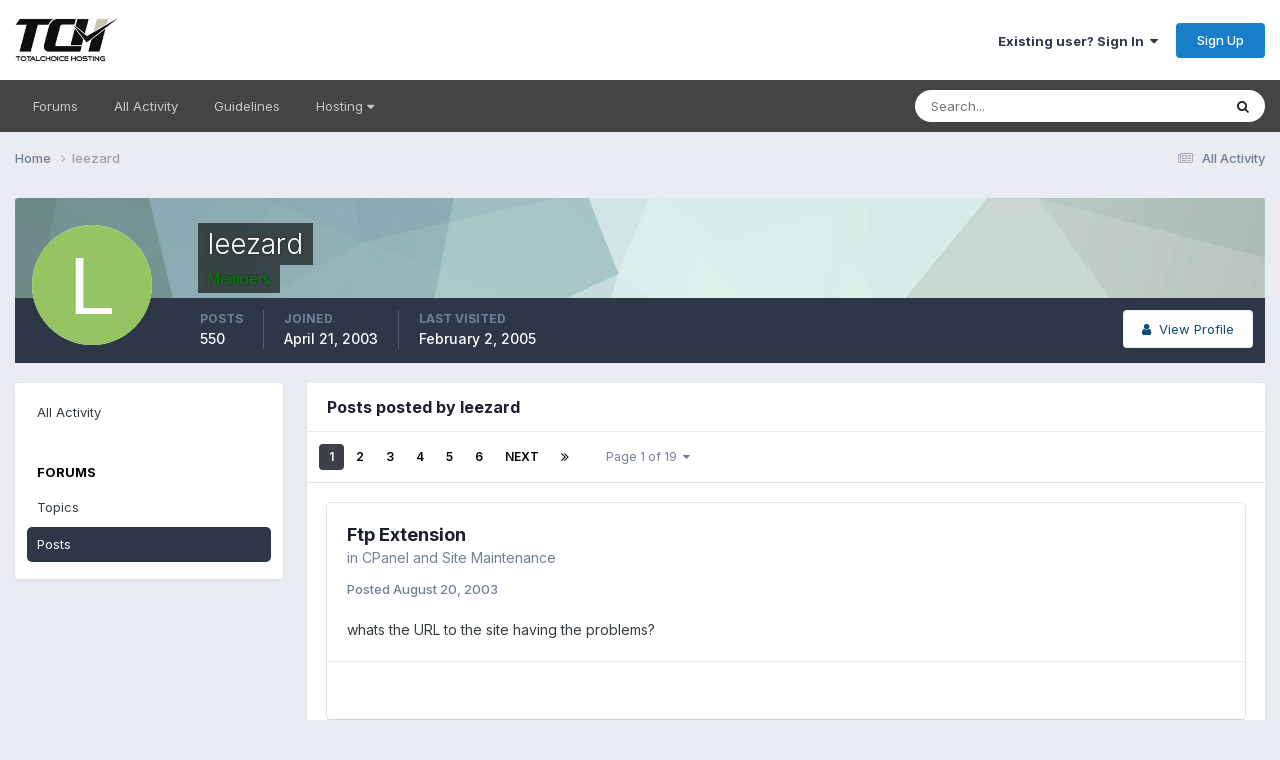

--- FILE ---
content_type: text/html;charset=UTF-8
request_url: https://forums.totalchoicehosting.com/profile/844-leezard/content/?type=forums_topic_post&change_section=1
body_size: 19042
content:
<!DOCTYPE html>
<html lang="en-US" dir="ltr">
	<head>
		<meta charset="utf-8">
        
		<title>leezard's Content - TotalChoice Hosting Forums</title>
		
			<!-- Google tag (gtag.js) -->
<script async src="https://www.googletagmanager.com/gtag/js?id=G-PDP4Z4H6GS"></script>
<script>
  window.dataLayer = window.dataLayer || [];
  function gtag(){dataLayer.push(arguments);}
  gtag('js', new Date());
  gtag('config', 'G-PDP4Z4H6GS');
</script>
		
		
		
		

	<meta name="viewport" content="width=device-width, initial-scale=1">


	
	


	<meta name="twitter:card" content="summary" />


	
		<meta name="twitter:site" content="@totalchoicehost" />
	



	
		
			
				<meta property="og:site_name" content="TotalChoice Hosting Forums">
			
		
	

	
		
			
				<meta property="og:locale" content="en_US">
			
		
	


	
		<link rel="canonical" href="https://forums.totalchoicehosting.com/profile/844-leezard/content/?type=forums_topic_post" />
	

	
		<link rel="next" href="https://forums.totalchoicehosting.com/profile/844-leezard/content/page/2/?type=forums_topic_post" />
	

	
		<link rel="last" href="https://forums.totalchoicehosting.com/profile/844-leezard/content/page/19/?type=forums_topic_post" />
	





<link rel="manifest" href="https://forums.totalchoicehosting.com/manifest.webmanifest/">
<meta name="msapplication-config" content="https://forums.totalchoicehosting.com/browserconfig.xml/">
<meta name="msapplication-starturl" content="/">
<meta name="application-name" content="TotalChoice Hosting Forums">
<meta name="apple-mobile-web-app-title" content="TotalChoice Hosting Forums">

	<meta name="theme-color" content="#ffffff">










<link rel="preload" href="//forums.totalchoicehosting.com/applications/core/interface/font/fontawesome-webfont.woff2?v=4.7.0" as="font" crossorigin="anonymous">
		


	<link rel="preconnect" href="https://fonts.googleapis.com">
	<link rel="preconnect" href="https://fonts.gstatic.com" crossorigin>
	
		<link href="https://fonts.googleapis.com/css2?family=Inter:wght@300;400;500;600;700&display=swap" rel="stylesheet">
	



	<link rel='stylesheet' href='https://forums.totalchoicehosting.com/uploads/css_built_1/341e4a57816af3ba440d891ca87450ff_framework.css?v=78f1128df91762958028' media='all'>

	<link rel='stylesheet' href='https://forums.totalchoicehosting.com/uploads/css_built_1/05e81b71abe4f22d6eb8d1a929494829_responsive.css?v=78f1128df91762958028' media='all'>

	<link rel='stylesheet' href='https://forums.totalchoicehosting.com/uploads/css_built_1/90eb5adf50a8c640f633d47fd7eb1778_core.css?v=78f1128df91762958028' media='all'>

	<link rel='stylesheet' href='https://forums.totalchoicehosting.com/uploads/css_built_1/5a0da001ccc2200dc5625c3f3934497d_core_responsive.css?v=78f1128df91762958028' media='all'>

	<link rel='stylesheet' href='https://forums.totalchoicehosting.com/uploads/css_built_1/ffdbd8340d5c38a97b780eeb2549bc3f_profiles.css?v=78f1128df91762958028' media='all'>

	<link rel='stylesheet' href='https://forums.totalchoicehosting.com/uploads/css_built_1/f2ef08fd7eaff94a9763df0d2e2aaa1f_streams.css?v=78f1128df91762958028' media='all'>

	<link rel='stylesheet' href='https://forums.totalchoicehosting.com/uploads/css_built_1/9be4fe0d9dd3ee2160f368f53374cd3f_leaderboard.css?v=78f1128df91762958028' media='all'>

	<link rel='stylesheet' href='https://forums.totalchoicehosting.com/uploads/css_built_1/125515e1b6f230e3adf3a20c594b0cea_profiles_responsive.css?v=78f1128df91762958028' media='all'>





<link rel='stylesheet' href='https://forums.totalchoicehosting.com/uploads/css_built_1/258adbb6e4f3e83cd3b355f84e3fa002_custom.css?v=78f1128df91762958028' media='all'>




		
		

	</head>
	<body class='ipsApp ipsApp_front ipsJS_none ipsClearfix' data-controller='core.front.core.app' data-message="" data-pageApp='core' data-pageLocation='front' data-pageModule='members' data-pageController='profile' data-pageID='844'  >
		
        

        

		<a href='#ipsLayout_mainArea' class='ipsHide' title='Go to main content on this page' accesskey='m'>Jump to content</a>
		





		<div id='ipsLayout_header' class='ipsClearfix'>
			<header>
				<div class='ipsLayout_container'>
					


<a href='https://forums.totalchoicehosting.com/' id='elLogo' accesskey='1'><img src="https://forums.totalchoicehosting.com/uploads/monthly_2020_10/logo.png.630d0350831ba00630ca9000f62e9ec8.png" alt='TotalChoice Hosting Forums'></a>

					
						

	<ul id='elUserNav' class='ipsList_inline cSignedOut ipsResponsive_showDesktop'>
		
        
		
        
        
            
            <li id='elSignInLink'>
                <a href='https://forums.totalchoicehosting.com/login/' data-ipsMenu-closeOnClick="false" data-ipsMenu id='elUserSignIn'>
                    Existing user? Sign In &nbsp;<i class='fa fa-caret-down'></i>
                </a>
                
<div id='elUserSignIn_menu' class='ipsMenu ipsMenu_auto ipsHide'>
	<form accept-charset='utf-8' method='post' action='https://forums.totalchoicehosting.com/login/'>
		<input type="hidden" name="csrfKey" value="2f86787c13468f1a58d1b1f529c99614">
		<input type="hidden" name="ref" value="aHR0cHM6Ly9mb3J1bXMudG90YWxjaG9pY2Vob3N0aW5nLmNvbS9wcm9maWxlLzg0NC1sZWV6YXJkL2NvbnRlbnQvP3R5cGU9Zm9ydW1zX3RvcGljX3Bvc3QmY2hhbmdlX3NlY3Rpb249MQ==">
		<div data-role="loginForm">
			
			
			
				<div class='ipsColumns ipsColumns_noSpacing'>
					<div class='ipsColumn ipsColumn_wide' id='elUserSignIn_internal'>
						
<div class="ipsPad ipsForm ipsForm_vertical">
	<h4 class="ipsType_sectionHead">Sign In</h4>
	<br><br>
	<ul class='ipsList_reset'>
		<li class="ipsFieldRow ipsFieldRow_noLabel ipsFieldRow_fullWidth">
			
			
				<input type="text" placeholder="Display Name or Email Address" name="auth" autocomplete="email">
			
		</li>
		<li class="ipsFieldRow ipsFieldRow_noLabel ipsFieldRow_fullWidth">
			<input type="password" placeholder="Password" name="password" autocomplete="current-password">
		</li>
		<li class="ipsFieldRow ipsFieldRow_checkbox ipsClearfix">
			<span class="ipsCustomInput">
				<input type="checkbox" name="remember_me" id="remember_me_checkbox" value="1" checked aria-checked="true">
				<span></span>
			</span>
			<div class="ipsFieldRow_content">
				<label class="ipsFieldRow_label" for="remember_me_checkbox">Remember me</label>
				<span class="ipsFieldRow_desc">Not recommended on shared computers</span>
			</div>
		</li>
		<li class="ipsFieldRow ipsFieldRow_fullWidth">
			<button type="submit" name="_processLogin" value="usernamepassword" class="ipsButton ipsButton_primary ipsButton_small" id="elSignIn_submit">Sign In</button>
			
				<p class="ipsType_right ipsType_small">
					
						<a href='https://forums.totalchoicehosting.com/lostpassword/' data-ipsDialog data-ipsDialog-title='Forgot your password?'>
					
					Forgot your password?</a>
				</p>
			
		</li>
	</ul>
</div>
					</div>
					<div class='ipsColumn ipsColumn_wide'>
						<div class='ipsPadding' id='elUserSignIn_external'>
							<div class='ipsAreaBackground_light ipsPadding:half'>
								
								
									<div class='ipsType_center ipsMargin_top:half'>
										

<button type="submit" name="_processLogin" value="4" class='ipsButton ipsButton_verySmall ipsButton_fullWidth ipsSocial ipsSocial_facebook' style="background-color: #3a579a">
	
		<span class='ipsSocial_icon'>
			
				<i class='fa fa-facebook-official'></i>
			
		</span>
		<span class='ipsSocial_text'>Sign in with Facebook</span>
	
</button>
									</div>
								
							</div>
						</div>
					</div>
				</div>
			
		</div>
	</form>
</div>
            </li>
            
        
		
			<li>
				
					<a href='https://forums.totalchoicehosting.com/register/' data-ipsDialog data-ipsDialog-size='narrow' data-ipsDialog-title='Sign Up' id='elRegisterButton' class='ipsButton ipsButton_normal ipsButton_primary'>Sign Up</a>
				
			</li>
		
	</ul>

						
<ul class='ipsMobileHamburger ipsList_reset ipsResponsive_hideDesktop'>
	<li data-ipsDrawer data-ipsDrawer-drawerElem='#elMobileDrawer'>
		<a href='#'>
			
			
				
			
			
			
			<i class='fa fa-navicon'></i>
		</a>
	</li>
</ul>
					
				</div>
			</header>
			

	<nav data-controller='core.front.core.navBar' class='ipsNavBar_noSubBars ipsResponsive_showDesktop'>
		<div class='ipsNavBar_primary ipsLayout_container ipsNavBar_noSubBars'>
			<ul data-role="primaryNavBar" class='ipsClearfix'>
				


	
		
		
		<li  id='elNavSecondary_15' data-role="navBarItem" data-navApp="forums" data-navExt="Forums">
			
			
				<a href="https://forums.totalchoicehosting.com"  data-navItem-id="15" >
					Forums<span class='ipsNavBar_active__identifier'></span>
				</a>
			
			
		</li>
	
	

	
		
		
		<li  id='elNavSecondary_16' data-role="navBarItem" data-navApp="core" data-navExt="AllActivity">
			
			
				<a href="https://forums.totalchoicehosting.com/discover/"  data-navItem-id="16" >
					All Activity<span class='ipsNavBar_active__identifier'></span>
				</a>
			
			
		</li>
	
	

	
	

	
		
		
		<li  id='elNavSecondary_19' data-role="navBarItem" data-navApp="core" data-navExt="Guidelines">
			
			
				<a href="https://forums.totalchoicehosting.com/guidelines/"  data-navItem-id="19" >
					Guidelines<span class='ipsNavBar_active__identifier'></span>
				</a>
			
			
		</li>
	
	

	
		
		
		<li  id='elNavSecondary_20' data-role="navBarItem" data-navApp="core" data-navExt="Menu">
			
			
				<a href="#" id="elNavigation_20" data-ipsMenu data-ipsMenu-appendTo='#elNavSecondary_20' data-ipsMenu-activeClass='ipsNavActive_menu' data-navItem-id="20" >
					Hosting <i class="fa fa-caret-down"></i><span class='ipsNavBar_active__identifier'></span>
				</a>
				<ul id="elNavigation_20_menu" class="ipsMenu ipsMenu_auto ipsHide">
					

	
		
			<li class='ipsMenu_item' >
				<a href='https://totalchoicehosting.com/' target='_blank' rel="noopener">
					Home
				</a>
			</li>
		
	

	
		
			<li class='ipsMenu_item' >
				<a href='https://my.totalchoicehosting.com/' target='_blank' rel="noopener">
					Help Desk
				</a>
			</li>
		
	

	
		
			<li class='ipsMenu_item' >
				<a href='https://my.totalchoicehosting.com' target='_blank' rel="noopener">
					Billing
				</a>
			</li>
		
	

	
		
			<li class='ipsMenu_item' >
				<a href='https://status.totalchoicehosting.com' target='_blank' rel="noopener">
					Status
				</a>
			</li>
		
	

				</ul>
			
			
		</li>
	
	

				<li class='ipsHide' id='elNavigationMore' data-role='navMore'>
					<a href='#' data-ipsMenu data-ipsMenu-appendTo='#elNavigationMore' id='elNavigationMore_dropdown'>More</a>
					<ul class='ipsNavBar_secondary ipsHide' data-role='secondaryNavBar'>
						<li class='ipsHide' id='elNavigationMore_more' data-role='navMore'>
							<a href='#' data-ipsMenu data-ipsMenu-appendTo='#elNavigationMore_more' id='elNavigationMore_more_dropdown'>More <i class='fa fa-caret-down'></i></a>
							<ul class='ipsHide ipsMenu ipsMenu_auto' id='elNavigationMore_more_dropdown_menu' data-role='moreDropdown'></ul>
						</li>
					</ul>
				</li>
			</ul>
			

	<div id="elSearchWrapper">
		<div id='elSearch' data-controller="core.front.core.quickSearch">
			<form accept-charset='utf-8' action='//forums.totalchoicehosting.com/search/?do=quicksearch' method='post'>
                <input type='search' id='elSearchField' placeholder='Search...' name='q' autocomplete='off' aria-label='Search'>
                <details class='cSearchFilter'>
                    <summary class='cSearchFilter__text'></summary>
                    <ul class='cSearchFilter__menu'>
                        
                        <li><label><input type="radio" name="type" value="all"  checked><span class='cSearchFilter__menuText'>Everywhere</span></label></li>
                        
                        
                            <li><label><input type="radio" name="type" value="forums_topic"><span class='cSearchFilter__menuText'>Topics</span></label></li>
                        
                            <li><label><input type="radio" name="type" value="core_members"><span class='cSearchFilter__menuText'>Members</span></label></li>
                        
                    </ul>
                </details>
				<button class='cSearchSubmit' type="submit" aria-label='Search'><i class="fa fa-search"></i></button>
			</form>
		</div>
	</div>

		</div>
	</nav>

			
<ul id='elMobileNav' class='ipsResponsive_hideDesktop' data-controller='core.front.core.mobileNav'>
	
		
			<li id='elMobileBreadcrumb'>
				<a href='https://forums.totalchoicehosting.com/'>
					<span>Home</span>
				</a>
			</li>
		
	
	
	
	<li >
		<a data-action="defaultStream" href='https://forums.totalchoicehosting.com/discover/'><i class="fa fa-newspaper-o" aria-hidden="true"></i></a>
	</li>

	

	
		<li class='ipsJS_show'>
			<a href='https://forums.totalchoicehosting.com/search/'><i class='fa fa-search'></i></a>
		</li>
	
</ul>
		</div>
		<main id='ipsLayout_body' class='ipsLayout_container'>
			<div id='ipsLayout_contentArea'>
				<div id='ipsLayout_contentWrapper'>
					
<nav class='ipsBreadcrumb ipsBreadcrumb_top ipsFaded_withHover'>
	

	<ul class='ipsList_inline ipsPos_right'>
		
		<li >
			<a data-action="defaultStream" class='ipsType_light '  href='https://forums.totalchoicehosting.com/discover/'><i class="fa fa-newspaper-o" aria-hidden="true"></i> <span>All Activity</span></a>
		</li>
		
	</ul>

	<ul data-role="breadcrumbList">
		<li>
			<a title="Home" href='https://forums.totalchoicehosting.com/'>
				<span>Home <i class='fa fa-angle-right'></i></span>
			</a>
		</li>
		
		
			<li>
				
					<a href='https://forums.totalchoicehosting.com/profile/844-leezard/'>
						<span>leezard </span>
					</a>
				
			</li>
		
	</ul>
</nav>
					
					<div id='ipsLayout_mainArea'>
						
						
						
						

	




						


<div data-controller='core.front.profile.main' id='elProfileUserContent'>
	

<header data-role="profileHeader">
    <div class='ipsPageHead_special cProfileHeaderMinimal' id='elProfileHeader' data-controller='core.global.core.coverPhoto' data-url="https://forums.totalchoicehosting.com/profile/844-leezard/?csrfKey=2f86787c13468f1a58d1b1f529c99614" data-coverOffset='0'>
        
        <div class='ipsCoverPhoto_container' style="background-color: hsl(173, 100%, 80% )">
            <img src='https://forums.totalchoicehosting.com/uploads/set_resources_1/84c1e40ea0e759e3f1505eb1788ddf3c_pattern.png' class='ipsCoverPhoto_photo' data-action="toggleCoverPhoto" alt=''>
        </div>
        
        
        <div class='ipsColumns ipsColumns_collapsePhone' data-hideOnCoverEdit>
            <div class='ipsColumn ipsColumn_fixed ipsColumn_narrow ipsPos_center' id='elProfilePhoto'>
                
                <span class='ipsUserPhoto ipsUserPhoto_xlarge'>
						<img src='data:image/svg+xml,%3Csvg%20xmlns%3D%22http%3A%2F%2Fwww.w3.org%2F2000%2Fsvg%22%20viewBox%3D%220%200%201024%201024%22%20style%3D%22background%3A%2395c462%22%3E%3Cg%3E%3Ctext%20text-anchor%3D%22middle%22%20dy%3D%22.35em%22%20x%3D%22512%22%20y%3D%22512%22%20fill%3D%22%23ffffff%22%20font-size%3D%22700%22%20font-family%3D%22-apple-system%2C%20BlinkMacSystemFont%2C%20Roboto%2C%20Helvetica%2C%20Arial%2C%20sans-serif%22%3EL%3C%2Ftext%3E%3C%2Fg%3E%3C%2Fsvg%3E' alt=''>
					</span>
                
                
            </div>
            <div class='ipsColumn ipsColumn_fluid'>
                <div class='ipsPos_left ipsPad cProfileHeader_name ipsType_normal'>
                    <h1 class='ipsType_reset ipsPageHead_barText'>
                        leezard

                        
                        
                    </h1>
                    <span>
						
						<span class='ipsPageHead_barText'><span style='color:green'><b>Members</span></b></span>
					</span>
                </div>
                
                <ul class='ipsList_inline ipsPad ipsResponsive_hidePhone ipsResponsive_block ipsPos_left'>
                    
                    <li>

<div data-followApp='core' data-followArea='member' data-followID='844'  data-controller='core.front.core.followButton'>
	
		

	
</div></li>
                    
                    
                </ul>
                
            </div>
        </div>
    </div>

    <div class='ipsGrid ipsAreaBackground ipsPad ipsResponsive_showPhone ipsResponsive_block'>
        
        
        

        
        
        <div data-role='switchView' class='ipsGrid_span12'>
            <div data-action="goToProfile" data-type='phone' class=''>
                <a href='https://forums.totalchoicehosting.com/profile/844-leezard/' class='ipsButton ipsButton_veryLight ipsButton_small ipsButton_fullWidth' title="leezard's Profile"><i class='fa fa-user'></i></a>
            </div>
            <div data-action="browseContent" data-type='phone' class='ipsHide'>
                <a href="https://forums.totalchoicehosting.com/profile/844-leezard/content/" rel="nofollow" class='ipsButton ipsButton_veryLight ipsButton_small ipsButton_fullWidth'  title="leezard's Content"><i class='fa fa-newspaper-o'></i></a>
            </div>
        </div>
    </div>

    <div id='elProfileStats' class='ipsClearfix sm:ipsPadding ipsResponsive_pull'>
        <div data-role='switchView' class='ipsResponsive_hidePhone ipsPos_right'>
            <a href='https://forums.totalchoicehosting.com/profile/844-leezard/' class='ipsButton ipsButton_veryLight ipsButton_small ipsPos_right ' data-action="goToProfile" data-type='full' title="leezard's Profile"><i class='fa fa-user'></i> <span class='ipsResponsive_showDesktop ipsResponsive_inline'>&nbsp;View Profile</span></a>
            <a href="https://forums.totalchoicehosting.com/profile/844-leezard/content/" rel="nofollow" class='ipsButton ipsButton_veryLight ipsButton_small ipsPos_right ipsHide' data-action="browseContent" data-type='full' title="leezard's Content"><i class='fa fa-newspaper-o'></i> <span class='ipsResponsive_showDesktop ipsResponsive_inline'>&nbsp;See their activity</span></a>
        </div>
        <ul class='ipsList_reset ipsFlex ipsFlex-ai:center ipsFlex-fw:wrap ipsPos_left ipsResponsive_noFloat'>
            <li>
                <h4 class='ipsType_minorHeading'>Posts</h4>
                550
            </li>
            <li>
                <h4 class='ipsType_minorHeading'>Joined</h4>
                <time datetime='2003-04-21T16:53:54Z' title='04/21/2003 04:53  PM' data-short='22 yr'>April 21, 2003</time>
            </li>
            
            <li>
                <h4 class='ipsType_minorHeading'>Last visited</h4>
                <span>
					
                    <time datetime='2005-02-02T16:48:55Z' title='02/02/2005 04:48  PM' data-short='20 yr'>February 2, 2005</time>
				</span>
            </li>
            
            
        </ul>
    </div>
</header>
	<div data-role="profileContent" class='ipsSpacer_top'>

		<div class="ipsColumns ipsColumns_collapsePhone">
			<div class="ipsColumn ipsColumn_wide">
				<div class='ipsPadding:half ipsBox'>
					<div class="ipsSideMenu" data-ipsTabBar data-ipsTabBar-contentArea='#elUserContent' data-ipsTabBar-itemselector=".ipsSideMenu_item" data-ipsTabBar-activeClass="ipsSideMenu_itemActive" data-ipsSideMenu>
						<h3 class="ipsSideMenu_mainTitle ipsAreaBackground_light ipsType_medium">
							<a href="#user_content" class="ipsPad_double" data-action="openSideMenu"><i class="fa fa-bars"></i> &nbsp;Content Type&nbsp;<i class="fa fa-caret-down"></i></a>
						</h3>
						<div>
							<ul class="ipsSideMenu_list">
								<li><a href="https://forums.totalchoicehosting.com/profile/844-leezard/content/?change_section=1" class="ipsSideMenu_item ">All Activity</a></li>
							</ul>
							
								<h4 class='ipsSideMenu_subTitle'>Forums</h4>
								<ul class="ipsSideMenu_list">
									
										<li><a href="https://forums.totalchoicehosting.com/profile/844-leezard/content/?type=forums_topic&amp;change_section=1" class="ipsSideMenu_item ">Topics</a></li>
									
										<li><a href="https://forums.totalchoicehosting.com/profile/844-leezard/content/?type=forums_topic_post&amp;change_section=1" class="ipsSideMenu_item ipsSideMenu_itemActive">Posts</a></li>
									
								</ul>
							
						</div>			
					</div>
				</div>
			</div>
			<div class="ipsColumn ipsColumn_fluid" id='elUserContent'>
				
<div class='ipsBox'>
	<h2 class='ipsType_sectionTitle ipsType_reset'>Posts posted by leezard</h2>
	
<div data-baseurl='https://forums.totalchoicehosting.com/profile/844-leezard/content/?type=forums_topic_post' data-resort='listResort' data-controller='core.global.core.table'   data-tableID='a1e74ea98ca020e7bb88d56e7e34685e'>
	

	
	<div class="ipsButtonBar ipsPad_half ipsClearfix ipsClear">
		

		<ul class="ipsButtonRow ipsPos_right ipsClearfix">
			
			
		</ul>

		<div data-role="tablePagination" >
			


	
	<ul class='ipsPagination' id='elPagination_a1e74ea98ca020e7bb88d56e7e34685e_1259923198' data-ipsPagination-seoPagination='true' data-pages='19' >
		
			
				<li class='ipsPagination_first ipsPagination_inactive'><a href='https://forums.totalchoicehosting.com/profile/844-leezard/content/?type=forums_topic_post' rel="first" data-page='1' data-ipsTooltip title='First page'><i class='fa fa-angle-double-left'></i></a></li>
				<li class='ipsPagination_prev ipsPagination_inactive'><a href='https://forums.totalchoicehosting.com/profile/844-leezard/content/?type=forums_topic_post' rel="prev" data-page='0' data-ipsTooltip title='Previous page'>Prev</a></li>
			
			<li class='ipsPagination_page ipsPagination_active'><a href='https://forums.totalchoicehosting.com/profile/844-leezard/content/?type=forums_topic_post' data-page='1'>1</a></li>
			
				
					<li class='ipsPagination_page'><a href='https://forums.totalchoicehosting.com/profile/844-leezard/content/page/2/?type=forums_topic_post' data-page='2'>2</a></li>
				
					<li class='ipsPagination_page'><a href='https://forums.totalchoicehosting.com/profile/844-leezard/content/page/3/?type=forums_topic_post' data-page='3'>3</a></li>
				
					<li class='ipsPagination_page'><a href='https://forums.totalchoicehosting.com/profile/844-leezard/content/page/4/?type=forums_topic_post' data-page='4'>4</a></li>
				
					<li class='ipsPagination_page'><a href='https://forums.totalchoicehosting.com/profile/844-leezard/content/page/5/?type=forums_topic_post' data-page='5'>5</a></li>
				
					<li class='ipsPagination_page'><a href='https://forums.totalchoicehosting.com/profile/844-leezard/content/page/6/?type=forums_topic_post' data-page='6'>6</a></li>
				
				<li class='ipsPagination_next'><a href='https://forums.totalchoicehosting.com/profile/844-leezard/content/page/2/?type=forums_topic_post' rel="next" data-page='2' data-ipsTooltip title='Next page'>Next</a></li>
				<li class='ipsPagination_last'><a href='https://forums.totalchoicehosting.com/profile/844-leezard/content/page/19/?type=forums_topic_post' rel="last" data-page='19' data-ipsTooltip title='Last page'><i class='fa fa-angle-double-right'></i></a></li>
			
			
				<li class='ipsPagination_pageJump'>
					<a href='#' data-ipsMenu data-ipsMenu-closeOnClick='false' data-ipsMenu-appendTo='#elPagination_a1e74ea98ca020e7bb88d56e7e34685e_1259923198' id='elPagination_a1e74ea98ca020e7bb88d56e7e34685e_1259923198_jump'>Page 1 of 19 &nbsp;<i class='fa fa-caret-down'></i></a>
					<div class='ipsMenu ipsMenu_narrow ipsPadding ipsHide' id='elPagination_a1e74ea98ca020e7bb88d56e7e34685e_1259923198_jump_menu'>
						<form accept-charset='utf-8' method='post' action='https://forums.totalchoicehosting.com/profile/844-leezard/content/?type=forums_topic_post' data-role="pageJump" data-baseUrl='#'>
							<ul class='ipsForm ipsForm_horizontal'>
								<li class='ipsFieldRow'>
									<input type='number' min='1' max='19' placeholder='Page number' class='ipsField_fullWidth' name='page'>
								</li>
								<li class='ipsFieldRow ipsFieldRow_fullWidth'>
									<input type='submit' class='ipsButton_fullWidth ipsButton ipsButton_verySmall ipsButton_primary' value='Go'>
								</li>
							</ul>
						</form>
					</div>
				</li>
			
		
	</ul>

		</div>
	</div>
	

	
		
			<ol class='ipsDataList ipsClear cProfileContent ' id='elTable_a6fa3bb7878603c1937574213da5f2f5' data-role="tableRows">
				

	
	<li class='ipsMargin ipsDataItem ipsDataItem_autoWidth' data-rowID='27288'>
		<article id='elComment_27288' class='ipsComment ipsBox ipsBox--child  ipsClearfix ipsClear '>

			

			<div id='comment-27288_wrap' class='ipsComment_content ipsType_normal ipsClearfix'>	
				<div class='ipsComment_header ipsPadding_top ipsFlex ipsFlex-fd:row-reverse ipsFlex-ai:start ipsFlex-jc:between sm:ipsFlex-fd:column'>
					<div class='ipsComment_toolWrap ipsFlex-flex:00'>
						
						<ul class='ipsList_reset ipsComment_tools'>
							
							
						</ul>
					</div>
					


<div class='sm:ipsMargin_top:double'>
	<h3 class='ipsType_sectionHead ipsType_break'>
		
			
		
			<a href='https://forums.totalchoicehosting.com/topic/3902-ftp-extension/?do=findComment&amp;comment=27288' title='View the topic Ftp Extension'>Ftp Extension</a>
		
	</h3>
	<p class='ipsType_normal ipsType_light ipsType_blendLinks ipsType_reset'>in <a href='https://forums.totalchoicehosting.com/forum/21-cpanel-and-site-maintenance/'>CPanel and Site Maintenance</a></p>
</div>
				</div>
				
				<div class=''>
					<div class='ipsPadding_horizontal ipsPadding_bottom ipsPadding_top:half'>
						
						<p class='ipsComment_meta ipsType_light ipsType_medium ipsType_blendLinks'>
							<a href='https://forums.totalchoicehosting.com/topic/3902-ftp-extension/?do=findComment&amp;comment=27288' class='ipsType_blendLinks'>Posted <time datetime='2003-08-20T17:01:59Z' title='08/20/2003 05:01  PM' data-short='22 yr'>August 20, 2003</time></a>
							
														
						</p>
						

						<div data-role='commentContent' class='ipsType_break ipsType_richText ipsContained ipsMargin_top' data-controller='core.front.core.lightboxedImages'>
							
							<p>whats the URL to the site having the problems?</p>
						</div>
					</div>
					
						<div class='ipsItemControls'>
							

	<div data-controller='core.front.core.reaction' class='ipsItemControls_right ipsClearfix '>	
		<div class='ipsReact ipsPos_right'>
			
				
				<div class='ipsReact_blurb ipsHide' data-role='reactionBlurb'>
					
				</div>
			
			
			
		</div>
	</div>

						</div>
					
				</div>		
			</div>
		</article>
	</li>

	
	<li class='ipsMargin ipsDataItem ipsDataItem_autoWidth' data-rowID='27267'>
		<article id='elComment_27267' class='ipsComment ipsBox ipsBox--child  ipsClearfix ipsClear '>

			

			<div id='comment-27267_wrap' class='ipsComment_content ipsType_normal ipsClearfix'>	
				<div class='ipsComment_header ipsPadding_top ipsFlex ipsFlex-fd:row-reverse ipsFlex-ai:start ipsFlex-jc:between sm:ipsFlex-fd:column'>
					<div class='ipsComment_toolWrap ipsFlex-flex:00'>
						
						<ul class='ipsList_reset ipsComment_tools'>
							
							
						</ul>
					</div>
					


<div class='sm:ipsMargin_top:double'>
	<h3 class='ipsType_sectionHead ipsType_break'>
		
			
		
			<a href='https://forums.totalchoicehosting.com/topic/3893-aol-im/?do=findComment&amp;comment=27267' title='View the topic Aol Im'>Aol Im</a>
		
	</h3>
	<p class='ipsType_normal ipsType_light ipsType_blendLinks ipsType_reset'>in <a href='https://forums.totalchoicehosting.com/forum/17-support-announcements/'>Support Announcements</a></p>
</div>
				</div>
				
				<div class=''>
					<div class='ipsPadding_horizontal ipsPadding_bottom ipsPadding_top:half'>
						
						<p class='ipsComment_meta ipsType_light ipsType_medium ipsType_blendLinks'>
							<a href='https://forums.totalchoicehosting.com/topic/3893-aol-im/?do=findComment&amp;comment=27267' class='ipsType_blendLinks'>Posted <time datetime='2003-08-20T03:49:41Z' title='08/20/2003 03:49  AM' data-short='22 yr'>August 20, 2003</time></a>
							
														
						</p>
						

						<div data-role='commentContent' class='ipsType_break ipsType_richText ipsContained ipsMargin_top' data-controller='core.front.core.lightboxedImages'>
							
							<p>ok i lied, its down again</p>
						</div>
					</div>
					
						<div class='ipsItemControls'>
							

	<div data-controller='core.front.core.reaction' class='ipsItemControls_right ipsClearfix '>	
		<div class='ipsReact ipsPos_right'>
			
				
				<div class='ipsReact_blurb ipsHide' data-role='reactionBlurb'>
					
				</div>
			
			
			
		</div>
	</div>

						</div>
					
				</div>		
			</div>
		</article>
	</li>

	
	<li class='ipsMargin ipsDataItem ipsDataItem_autoWidth' data-rowID='27266'>
		<article id='elComment_27266' class='ipsComment ipsBox ipsBox--child  ipsClearfix ipsClear '>

			

			<div id='comment-27266_wrap' class='ipsComment_content ipsType_normal ipsClearfix'>	
				<div class='ipsComment_header ipsPadding_top ipsFlex ipsFlex-fd:row-reverse ipsFlex-ai:start ipsFlex-jc:between sm:ipsFlex-fd:column'>
					<div class='ipsComment_toolWrap ipsFlex-flex:00'>
						
						<ul class='ipsList_reset ipsComment_tools'>
							
							
						</ul>
					</div>
					


<div class='sm:ipsMargin_top:double'>
	<h3 class='ipsType_sectionHead ipsType_break'>
		
			
		
			<a href='https://forums.totalchoicehosting.com/topic/3888-please-help/?do=findComment&amp;comment=27266' title='View the topic Please Help!'>Please Help!</a>
		
	</h3>
	<p class='ipsType_normal ipsType_light ipsType_blendLinks ipsType_reset'>in <a href='https://forums.totalchoicehosting.com/forum/19-security-discussions/'>Security Discussions</a></p>
</div>
				</div>
				
				<div class=''>
					<div class='ipsPadding_horizontal ipsPadding_bottom ipsPadding_top:half'>
						
						<p class='ipsComment_meta ipsType_light ipsType_medium ipsType_blendLinks'>
							<a href='https://forums.totalchoicehosting.com/topic/3888-please-help/?do=findComment&amp;comment=27266' class='ipsType_blendLinks'>Posted <time datetime='2003-08-20T03:47:05Z' title='08/20/2003 03:47  AM' data-short='22 yr'>August 20, 2003</time></a>
							
														
						</p>
						

						<div data-role='commentContent' class='ipsType_break ipsType_richText ipsContained ipsMargin_top' data-controller='core.front.core.lightboxedImages'>
							
							<p>none of the google results have helped, thats where i have gotten all the fixes i already posted.</p>
						</div>
					</div>
					
						<div class='ipsItemControls'>
							

	<div data-controller='core.front.core.reaction' class='ipsItemControls_right ipsClearfix '>	
		<div class='ipsReact ipsPos_right'>
			
				
				<div class='ipsReact_blurb ipsHide' data-role='reactionBlurb'>
					
				</div>
			
			
			
		</div>
	</div>

						</div>
					
				</div>		
			</div>
		</article>
	</li>

	
	<li class='ipsMargin ipsDataItem ipsDataItem_autoWidth' data-rowID='27263'>
		<article id='elComment_27263' class='ipsComment ipsBox ipsBox--child  ipsClearfix ipsClear '>

			

			<div id='comment-27263_wrap' class='ipsComment_content ipsType_normal ipsClearfix'>	
				<div class='ipsComment_header ipsPadding_top ipsFlex ipsFlex-fd:row-reverse ipsFlex-ai:start ipsFlex-jc:between sm:ipsFlex-fd:column'>
					<div class='ipsComment_toolWrap ipsFlex-flex:00'>
						
						<ul class='ipsList_reset ipsComment_tools'>
							
							
						</ul>
					</div>
					


<div class='sm:ipsMargin_top:double'>
	<h3 class='ipsType_sectionHead ipsType_break'>
		
			
		
			<a href='https://forums.totalchoicehosting.com/topic/3888-please-help/?do=findComment&amp;comment=27263' title='View the topic Please Help!'>Please Help!</a>
		
	</h3>
	<p class='ipsType_normal ipsType_light ipsType_blendLinks ipsType_reset'>in <a href='https://forums.totalchoicehosting.com/forum/19-security-discussions/'>Security Discussions</a></p>
</div>
				</div>
				
				<div class=''>
					<div class='ipsPadding_horizontal ipsPadding_bottom ipsPadding_top:half'>
						
						<p class='ipsComment_meta ipsType_light ipsType_medium ipsType_blendLinks'>
							<a href='https://forums.totalchoicehosting.com/topic/3888-please-help/?do=findComment&amp;comment=27263' class='ipsType_blendLinks'>Posted <time datetime='2003-08-20T03:39:29Z' title='08/20/2003 03:39  AM' data-short='22 yr'>August 20, 2003</time></a>
							
														
						</p>
						

						<div data-role='commentContent' class='ipsType_break ipsType_richText ipsContained ipsMargin_top' data-controller='core.front.core.lightboxedImages'>
							
							
<img src="https://forums.totalchoicehosting.com/uploads/emoticons/default_sad.png" alt=":(" data-emoticon="" srcset="https://forums.totalchoicehosting.com/uploads/emoticons/sad@2x.png 2x" width="20" height="20" /> I'll keep looking around, Its not like i have anything else to do at the moment <img src="https://forums.totalchoicehosting.com/uploads/emoticons/default_smile.png" alt=":)" data-emoticon="" srcset="https://forums.totalchoicehosting.com/uploads/emoticons/smile@2x.png 2x" width="20" height="20" />

						</div>
					</div>
					
						<div class='ipsItemControls'>
							

	<div data-controller='core.front.core.reaction' class='ipsItemControls_right ipsClearfix '>	
		<div class='ipsReact ipsPos_right'>
			
				
				<div class='ipsReact_blurb ipsHide' data-role='reactionBlurb'>
					
				</div>
			
			
			
		</div>
	</div>

						</div>
					
				</div>		
			</div>
		</article>
	</li>

	
	<li class='ipsMargin ipsDataItem ipsDataItem_autoWidth' data-rowID='27262'>
		<article id='elComment_27262' class='ipsComment ipsBox ipsBox--child  ipsClearfix ipsClear '>

			

			<div id='comment-27262_wrap' class='ipsComment_content ipsType_normal ipsClearfix'>	
				<div class='ipsComment_header ipsPadding_top ipsFlex ipsFlex-fd:row-reverse ipsFlex-ai:start ipsFlex-jc:between sm:ipsFlex-fd:column'>
					<div class='ipsComment_toolWrap ipsFlex-flex:00'>
						
						<ul class='ipsList_reset ipsComment_tools'>
							
							
						</ul>
					</div>
					


<div class='sm:ipsMargin_top:double'>
	<h3 class='ipsType_sectionHead ipsType_break'>
		
			
		
			<a href='https://forums.totalchoicehosting.com/topic/3893-aol-im/?do=findComment&amp;comment=27262' title='View the topic Aol Im'>Aol Im</a>
		
	</h3>
	<p class='ipsType_normal ipsType_light ipsType_blendLinks ipsType_reset'>in <a href='https://forums.totalchoicehosting.com/forum/17-support-announcements/'>Support Announcements</a></p>
</div>
				</div>
				
				<div class=''>
					<div class='ipsPadding_horizontal ipsPadding_bottom ipsPadding_top:half'>
						
						<p class='ipsComment_meta ipsType_light ipsType_medium ipsType_blendLinks'>
							<a href='https://forums.totalchoicehosting.com/topic/3893-aol-im/?do=findComment&amp;comment=27262' class='ipsType_blendLinks'>Posted <time datetime='2003-08-20T03:37:34Z' title='08/20/2003 03:37  AM' data-short='22 yr'>August 20, 2003</time></a>
							
														
						</p>
						

						<div data-role='commentContent' class='ipsType_break ipsType_richText ipsContained ipsMargin_top' data-controller='core.front.core.lightboxedImages'>
							
							<p>AIM seems to be back online</p>
						</div>
					</div>
					
						<div class='ipsItemControls'>
							

	<div data-controller='core.front.core.reaction' class='ipsItemControls_right ipsClearfix '>	
		<div class='ipsReact ipsPos_right'>
			
				
				<div class='ipsReact_blurb ipsHide' data-role='reactionBlurb'>
					
				</div>
			
			
			
		</div>
	</div>

						</div>
					
				</div>		
			</div>
		</article>
	</li>

	
	<li class='ipsMargin ipsDataItem ipsDataItem_autoWidth' data-rowID='27258'>
		<article id='elComment_27258' class='ipsComment ipsBox ipsBox--child  ipsClearfix ipsClear '>

			

			<div id='comment-27258_wrap' class='ipsComment_content ipsType_normal ipsClearfix'>	
				<div class='ipsComment_header ipsPadding_top ipsFlex ipsFlex-fd:row-reverse ipsFlex-ai:start ipsFlex-jc:between sm:ipsFlex-fd:column'>
					<div class='ipsComment_toolWrap ipsFlex-flex:00'>
						
						<ul class='ipsList_reset ipsComment_tools'>
							
							
						</ul>
					</div>
					


<div class='sm:ipsMargin_top:double'>
	<h3 class='ipsType_sectionHead ipsType_break'>
		
			
		
			<a href='https://forums.totalchoicehosting.com/topic/3893-aol-im/?do=findComment&amp;comment=27258' title='View the topic Aol Im'>Aol Im</a>
		
	</h3>
	<p class='ipsType_normal ipsType_light ipsType_blendLinks ipsType_reset'>in <a href='https://forums.totalchoicehosting.com/forum/17-support-announcements/'>Support Announcements</a></p>
</div>
				</div>
				
				<div class=''>
					<div class='ipsPadding_horizontal ipsPadding_bottom ipsPadding_top:half'>
						
						<p class='ipsComment_meta ipsType_light ipsType_medium ipsType_blendLinks'>
							<a href='https://forums.totalchoicehosting.com/topic/3893-aol-im/?do=findComment&amp;comment=27258' class='ipsType_blendLinks'>Posted <time datetime='2003-08-20T03:27:24Z' title='08/20/2003 03:27  AM' data-short='22 yr'>August 20, 2003</time></a>
							
														
						</p>
						

						<div data-role='commentContent' class='ipsType_break ipsType_richText ipsContained ipsMargin_top' data-controller='core.front.core.lightboxedImages'>
							
							<p>No wonder mu AIM was so quiet lol, It was still showing i was logged on.</p>
						</div>
					</div>
					
						<div class='ipsItemControls'>
							

	<div data-controller='core.front.core.reaction' class='ipsItemControls_right ipsClearfix '>	
		<div class='ipsReact ipsPos_right'>
			
				
				<div class='ipsReact_blurb ipsHide' data-role='reactionBlurb'>
					
				</div>
			
			
			
		</div>
	</div>

						</div>
					
				</div>		
			</div>
		</article>
	</li>

	
	<li class='ipsMargin ipsDataItem ipsDataItem_autoWidth' data-rowID='27253'>
		<article id='elComment_27253' class='ipsComment ipsBox ipsBox--child  ipsClearfix ipsClear '>

			

			<div id='comment-27253_wrap' class='ipsComment_content ipsType_normal ipsClearfix'>	
				<div class='ipsComment_header ipsPadding_top ipsFlex ipsFlex-fd:row-reverse ipsFlex-ai:start ipsFlex-jc:between sm:ipsFlex-fd:column'>
					<div class='ipsComment_toolWrap ipsFlex-flex:00'>
						
						<ul class='ipsList_reset ipsComment_tools'>
							
							
						</ul>
					</div>
					


<div class='sm:ipsMargin_top:double'>
	<h3 class='ipsType_sectionHead ipsType_break'>
		
			
		
			<a href='https://forums.totalchoicehosting.com/topic/3888-please-help/?do=findComment&amp;comment=27253' title='View the topic Please Help!'>Please Help!</a>
		
	</h3>
	<p class='ipsType_normal ipsType_light ipsType_blendLinks ipsType_reset'>in <a href='https://forums.totalchoicehosting.com/forum/19-security-discussions/'>Security Discussions</a></p>
</div>
				</div>
				
				<div class=''>
					<div class='ipsPadding_horizontal ipsPadding_bottom ipsPadding_top:half'>
						
						<p class='ipsComment_meta ipsType_light ipsType_medium ipsType_blendLinks'>
							<a href='https://forums.totalchoicehosting.com/topic/3888-please-help/?do=findComment&amp;comment=27253' class='ipsType_blendLinks'>Posted <time datetime='2003-08-20T02:58:43Z' title='08/20/2003 02:58  AM' data-short='22 yr'>August 20, 2003</time></a>
							
														
						</p>
						

						<div data-role='commentContent' class='ipsType_break ipsType_richText ipsContained ipsMargin_top' data-controller='core.front.core.lightboxedImages'>
							
							<p>the problem is, this is a variant of another viruse, there is a sobig.a,b,c,d,e and now f.  So, the fixes for earlier versions may not work on this current version.</p>
						</div>
					</div>
					
						<div class='ipsItemControls'>
							

	<div data-controller='core.front.core.reaction' class='ipsItemControls_right ipsClearfix '>	
		<div class='ipsReact ipsPos_right'>
			
				
				<div class='ipsReact_blurb ipsHide' data-role='reactionBlurb'>
					
				</div>
			
			
			
		</div>
	</div>

						</div>
					
				</div>		
			</div>
		</article>
	</li>

	
	<li class='ipsMargin ipsDataItem ipsDataItem_autoWidth' data-rowID='27252'>
		<article id='elComment_27252' class='ipsComment ipsBox ipsBox--child  ipsClearfix ipsClear '>

			

			<div id='comment-27252_wrap' class='ipsComment_content ipsType_normal ipsClearfix'>	
				<div class='ipsComment_header ipsPadding_top ipsFlex ipsFlex-fd:row-reverse ipsFlex-ai:start ipsFlex-jc:between sm:ipsFlex-fd:column'>
					<div class='ipsComment_toolWrap ipsFlex-flex:00'>
						
						<ul class='ipsList_reset ipsComment_tools'>
							
							
						</ul>
					</div>
					


<div class='sm:ipsMargin_top:double'>
	<h3 class='ipsType_sectionHead ipsType_break'>
		
			
		
			<a href='https://forums.totalchoicehosting.com/topic/3888-please-help/?do=findComment&amp;comment=27252' title='View the topic Please Help!'>Please Help!</a>
		
	</h3>
	<p class='ipsType_normal ipsType_light ipsType_blendLinks ipsType_reset'>in <a href='https://forums.totalchoicehosting.com/forum/19-security-discussions/'>Security Discussions</a></p>
</div>
				</div>
				
				<div class=''>
					<div class='ipsPadding_horizontal ipsPadding_bottom ipsPadding_top:half'>
						
						<p class='ipsComment_meta ipsType_light ipsType_medium ipsType_blendLinks'>
							<a href='https://forums.totalchoicehosting.com/topic/3888-please-help/?do=findComment&amp;comment=27252' class='ipsType_blendLinks'>Posted <time datetime='2003-08-20T02:56:06Z' title='08/20/2003 02:56  AM' data-short='22 yr'>August 20, 2003</time></a>
							
								&middot; 

<span class='ipsType_reset ipsType_medium ipsType_light' data-excludequote>
	<strong>Edited <time datetime='2003-08-20T02:56:54Z' title='08/20/2003 02:56  AM' data-short='22 yr'>August 20, 2003</time> by leezard</strong>
	
	
</span>
							
														
						</p>
						

						<div data-role='commentContent' class='ipsType_break ipsType_richText ipsContained ipsMargin_top' data-controller='core.front.core.lightboxedImages'>
							
							
<p>try this <a href="http://www.trendmicro.com/download/tsc.asp" rel="external">http://www.trendmicro.com/download/tsc.asp</a></p>
<p> </p>
<p>if you dont have a trend micro product you want to download the Trend Micro System Cleaner Package.</p>

						</div>
					</div>
					
						<div class='ipsItemControls'>
							

	<div data-controller='core.front.core.reaction' class='ipsItemControls_right ipsClearfix '>	
		<div class='ipsReact ipsPos_right'>
			
				
				<div class='ipsReact_blurb ipsHide' data-role='reactionBlurb'>
					
				</div>
			
			
			
		</div>
	</div>

						</div>
					
				</div>		
			</div>
		</article>
	</li>

	
	<li class='ipsMargin ipsDataItem ipsDataItem_autoWidth' data-rowID='27250'>
		<article id='elComment_27250' class='ipsComment ipsBox ipsBox--child  ipsClearfix ipsClear '>

			

			<div id='comment-27250_wrap' class='ipsComment_content ipsType_normal ipsClearfix'>	
				<div class='ipsComment_header ipsPadding_top ipsFlex ipsFlex-fd:row-reverse ipsFlex-ai:start ipsFlex-jc:between sm:ipsFlex-fd:column'>
					<div class='ipsComment_toolWrap ipsFlex-flex:00'>
						
						<ul class='ipsList_reset ipsComment_tools'>
							
							
						</ul>
					</div>
					


<div class='sm:ipsMargin_top:double'>
	<h3 class='ipsType_sectionHead ipsType_break'>
		
			
		
			<a href='https://forums.totalchoicehosting.com/topic/2756-word-game/?do=findComment&amp;comment=27250' title='View the topic Word Game!'>Word Game!</a>
		
	</h3>
	<p class='ipsType_normal ipsType_light ipsType_blendLinks ipsType_reset'>in <a href='https://forums.totalchoicehosting.com/forum/44-fun-and-games/'>Fun and Games</a></p>
</div>
				</div>
				
				<div class=''>
					<div class='ipsPadding_horizontal ipsPadding_bottom ipsPadding_top:half'>
						
						<p class='ipsComment_meta ipsType_light ipsType_medium ipsType_blendLinks'>
							<a href='https://forums.totalchoicehosting.com/topic/2756-word-game/?do=findComment&amp;comment=27250' class='ipsType_blendLinks'>Posted <time datetime='2003-08-20T02:31:29Z' title='08/20/2003 02:31  AM' data-short='22 yr'>August 20, 2003</time></a>
							
														
						</p>
						

						<div data-role='commentContent' class='ipsType_break ipsType_richText ipsContained ipsMargin_top' data-controller='core.front.core.lightboxedImages'>
							
							<p>card</p>
						</div>
					</div>
					
						<div class='ipsItemControls'>
							

	<div data-controller='core.front.core.reaction' class='ipsItemControls_right ipsClearfix '>	
		<div class='ipsReact ipsPos_right'>
			
				
				<div class='ipsReact_blurb ipsHide' data-role='reactionBlurb'>
					
				</div>
			
			
			
		</div>
	</div>

						</div>
					
				</div>		
			</div>
		</article>
	</li>

	
	<li class='ipsMargin ipsDataItem ipsDataItem_autoWidth' data-rowID='27247'>
		<article id='elComment_27247' class='ipsComment ipsBox ipsBox--child  ipsClearfix ipsClear '>

			

			<div id='comment-27247_wrap' class='ipsComment_content ipsType_normal ipsClearfix'>	
				<div class='ipsComment_header ipsPadding_top ipsFlex ipsFlex-fd:row-reverse ipsFlex-ai:start ipsFlex-jc:between sm:ipsFlex-fd:column'>
					<div class='ipsComment_toolWrap ipsFlex-flex:00'>
						
						<ul class='ipsList_reset ipsComment_tools'>
							
							
						</ul>
					</div>
					


<div class='sm:ipsMargin_top:double'>
	<h3 class='ipsType_sectionHead ipsType_break'>
		
			
		
			<a href='https://forums.totalchoicehosting.com/topic/2756-word-game/?do=findComment&amp;comment=27247' title='View the topic Word Game!'>Word Game!</a>
		
	</h3>
	<p class='ipsType_normal ipsType_light ipsType_blendLinks ipsType_reset'>in <a href='https://forums.totalchoicehosting.com/forum/44-fun-and-games/'>Fun and Games</a></p>
</div>
				</div>
				
				<div class=''>
					<div class='ipsPadding_horizontal ipsPadding_bottom ipsPadding_top:half'>
						
						<p class='ipsComment_meta ipsType_light ipsType_medium ipsType_blendLinks'>
							<a href='https://forums.totalchoicehosting.com/topic/2756-word-game/?do=findComment&amp;comment=27247' class='ipsType_blendLinks'>Posted <time datetime='2003-08-20T01:32:17Z' title='08/20/2003 01:32  AM' data-short='22 yr'>August 20, 2003</time></a>
							
														
						</p>
						

						<div data-role='commentContent' class='ipsType_break ipsType_richText ipsContained ipsMargin_top' data-controller='core.front.core.lightboxedImages'>
							
							<p>donald (duck)</p>
						</div>
					</div>
					
						<div class='ipsItemControls'>
							

	<div data-controller='core.front.core.reaction' class='ipsItemControls_right ipsClearfix '>	
		<div class='ipsReact ipsPos_right'>
			
				
				<div class='ipsReact_blurb ipsHide' data-role='reactionBlurb'>
					
				</div>
			
			
			
		</div>
	</div>

						</div>
					
				</div>		
			</div>
		</article>
	</li>

	
	<li class='ipsMargin ipsDataItem ipsDataItem_autoWidth' data-rowID='27243'>
		<article id='elComment_27243' class='ipsComment ipsBox ipsBox--child  ipsClearfix ipsClear '>

			

			<div id='comment-27243_wrap' class='ipsComment_content ipsType_normal ipsClearfix'>	
				<div class='ipsComment_header ipsPadding_top ipsFlex ipsFlex-fd:row-reverse ipsFlex-ai:start ipsFlex-jc:between sm:ipsFlex-fd:column'>
					<div class='ipsComment_toolWrap ipsFlex-flex:00'>
						
						<ul class='ipsList_reset ipsComment_tools'>
							
							
						</ul>
					</div>
					


<div class='sm:ipsMargin_top:double'>
	<h3 class='ipsType_sectionHead ipsType_break'>
		
			
		
			<a href='https://forums.totalchoicehosting.com/topic/3892-coupleof-new-virus/?do=findComment&amp;comment=27243' title='View the topic Coupleof New Virus'>Coupleof New Virus</a>
		
	</h3>
	<p class='ipsType_normal ipsType_light ipsType_blendLinks ipsType_reset'>in <a href='https://forums.totalchoicehosting.com/forum/19-security-discussions/'>Security Discussions</a></p>
</div>
				</div>
				
				<div class=''>
					<div class='ipsPadding_horizontal ipsPadding_bottom ipsPadding_top:half'>
						
						<p class='ipsComment_meta ipsType_light ipsType_medium ipsType_blendLinks'>
							<a href='https://forums.totalchoicehosting.com/topic/3892-coupleof-new-virus/?do=findComment&amp;comment=27243' class='ipsType_blendLinks'>Posted <time datetime='2003-08-20T01:03:03Z' title='08/20/2003 01:03  AM' data-short='22 yr'>August 20, 2003</time></a>
							
								&middot; 

<span class='ipsType_reset ipsType_medium ipsType_light' data-excludequote>
	<strong>Edited <time datetime='2003-08-20T01:03:48Z' title='08/20/2003 01:03  AM' data-short='22 yr'>August 20, 2003</time> by leezard</strong>
	
	
</span>
							
														
						</p>
						

						<div data-role='commentContent' class='ipsType_break ipsType_richText ipsContained ipsMargin_top' data-controller='core.front.core.lightboxedImages'>
							
							
<p>While looking for a fix to mwtars virus i found some info on a couple of new ones. The BEST way to protect yourself vrom a virus is dont poen anything that your not sure where it came from, opening attachments that you are unsure of is like opening your front door and letting the burglar in. </p>
<p> </p>
<p>On Monday, another worm surfaced that was written to remove Blaster from infected computers and patch the hole. That worm, dubbed "Welchia" or "Nachi," was temporarily paralyzing many corporate networks, experts reported.</p>
<p> </p>
<p>In addition, an e-mail hoax was circulating, purporting to be a patch from Microsoft for the security hole Blaster exploits. But the e-mail instead contains a Trojan application that installs itself on the computer as a back door enabling an attacker remote access to the system.</p>

						</div>
					</div>
					
						<div class='ipsItemControls'>
							

	<div data-controller='core.front.core.reaction' class='ipsItemControls_right ipsClearfix '>	
		<div class='ipsReact ipsPos_right'>
			
				
				<div class='ipsReact_blurb ipsHide' data-role='reactionBlurb'>
					
				</div>
			
			
			
		</div>
	</div>

						</div>
					
				</div>		
			</div>
		</article>
	</li>

	
	<li class='ipsMargin ipsDataItem ipsDataItem_autoWidth' data-rowID='27241'>
		<article id='elComment_27241' class='ipsComment ipsBox ipsBox--child  ipsClearfix ipsClear '>

			

			<div id='comment-27241_wrap' class='ipsComment_content ipsType_normal ipsClearfix'>	
				<div class='ipsComment_header ipsPadding_top ipsFlex ipsFlex-fd:row-reverse ipsFlex-ai:start ipsFlex-jc:between sm:ipsFlex-fd:column'>
					<div class='ipsComment_toolWrap ipsFlex-flex:00'>
						
						<ul class='ipsList_reset ipsComment_tools'>
							
							
						</ul>
					</div>
					


<div class='sm:ipsMargin_top:double'>
	<h3 class='ipsType_sectionHead ipsType_break'>
		
			
		
			<a href='https://forums.totalchoicehosting.com/topic/3888-please-help/?do=findComment&amp;comment=27241' title='View the topic Please Help!'>Please Help!</a>
		
	</h3>
	<p class='ipsType_normal ipsType_light ipsType_blendLinks ipsType_reset'>in <a href='https://forums.totalchoicehosting.com/forum/19-security-discussions/'>Security Discussions</a></p>
</div>
				</div>
				
				<div class=''>
					<div class='ipsPadding_horizontal ipsPadding_bottom ipsPadding_top:half'>
						
						<p class='ipsComment_meta ipsType_light ipsType_medium ipsType_blendLinks'>
							<a href='https://forums.totalchoicehosting.com/topic/3888-please-help/?do=findComment&amp;comment=27241' class='ipsType_blendLinks'>Posted <time datetime='2003-08-20T00:33:47Z' title='08/20/2003 12:33  AM' data-short='22 yr'>August 20, 2003</time></a>
							
														
						</p>
						

						<div data-role='commentContent' class='ipsType_break ipsType_richText ipsContained ipsMargin_top' data-controller='core.front.core.lightboxedImages'>
							
							
<p>1. Disable System Restore (Windows Me/XP).</p>
<p>   2. Update the virus definitions.</p>
<p>   3. Do one of the following:</p>
<p>          * Windows 95/98/Me: Restart the computer in Safe mode.</p>
<p>          * Windows NT/2000/XP: End the Trojan process.</p>
<p>   4. Run a full system scan and delete all the files detected as W32.Sobig.F@mm.</p>
<p>   5. Delete the values that were added to the registry.</p>
<p> </p>
<p>For specific details on each of these steps, read the following instructions.</p>
<p> </p>
<p>1. Disabling System Restore (Windows Me/XP)</p>
<p>If you are running Windows Me or Windows XP, we recommend that you temporarily turn off System Restore. Windows Me/XP uses this feature, which is enabled by default, to restore the files on your computer in case they become damaged. If a virus, worm, or Trojan infects a computer, System Restore may back up the virus, worm, or Trojan on the computer.</p>
<p> </p>
<p>Windows prevents outside programs, including antivirus programs, from modifying System Restore. Therefore, antivirus programs or tools cannot remove threats in the System Restore folder. As a result, System Restore has the potential of restoring an infected file on your computer, even after you have cleaned the infected files from all the other locations.</p>
<p> </p>
<p>Also, a virus scan may detect a threat in the System Restore folder even though you have removed the threat.</p>
<p> </p>
<p>For instructions on how to turn off System Restore, read your Windows documentation, or one of the following articles:</p>
<p> </p>
<p>    * "How to disable or enable Windows Me System Restore"</p>
<p>    * "How to turn off or turn on Windows XP System Restore"</p>
<p> </p>
<p> </p>
<p>2. Updating the virus definitions</p>
<p>Symantec Security Response fully tests all the virus definitions for quality assurance before they are posted to our servers. There are two ways to obtain the most recent virus definitions:</p>
<p> </p>
<p>    * Running LiveUpdate, which is the easiest way to obtain virus definitions: These virus definitions are posted to the LiveUpdate servers once each week (usually on Wednesdays), unless there is a major virus outbreak. To determine whether definitions for this threat are available by LiveUpdate, refer to the Virus Definitions (LiveUpdate).</p>
<p>    * Downloading the definitions using the Intelligent Updater: The Intelligent Updater virus definitions are posted on U.S. business days (Monday through Friday). You should download the definitions from the Symantec Security Response Web site and manually install them. To determine whether definitions for this threat are available by the Intelligent Updater, refer to the Virus Definitions (Intelligent Updater).</p>
<p> </p>
<p>      The Intelligent Updater virus definitions are available: Read "How to update virus definition files using the Intelligent Updater" for detailed instructions.</p>
<p> </p>
<p> </p>
<p>3. Restarting the computer in Safe mode or ending the Trojan process</p>
<p> </p>
<p>      Windows 95/98/Me</p>
<p>      Restart the computer in Safe mode. All the Windows 32-bit operating systems, except for Windows NT, can be restarted in Safe mode. For instructions, read the document, "How to start the computer in Safe Mode."</p>
<p> </p>
<p>      Windows NT/2000/XP</p>
<p>      To end the Trojan process:</p>
<p>         1. Press Ctrl+Alt+Delete once.</p>
<p>         2. Click Task Manager.</p>
<p>         3. Click the Processes tab.</p>
<p>         4. Double-click the Image Name column header to alphabetically sort the processes.</p>
<p>         5. Scroll through the list and look for Winppr32.exe.</p>
<p>         6. If you find the file, click it, and then click End Process.</p>
<p>         7. Exit the Task Manager.</p>
<p> </p>
<p> </p>
<p>4. Scanning for and deleting the infected files</p>
<p> </p>
<p>   1. Start your Symantec antivirus program and make sure that it is configured to scan all the files.</p>
<p>          * For Norton AntiVirus consumer products: Read the document, "How to configure Norton AntiVirus to scan all files."</p>
<p>          * For Symantec AntiVirus Enterprise products: Read the document, "How to verify that a Symantec Corporate antivirus product is set to scan all files."</p>
<p>   2. Run a full system scan.</p>
<p>   3. If any files are detected as infected with W32.Sobig.F@mm, click Delete.</p>
<p> </p>
<p> </p>
<p>5. Deleting the values from the registry</p>
<p> </p>
<p>CAUTION: Symantec strongly recommends that you back up the registry before making any changes to it. Incorrect changes to the registry can result in permanent data loss or corrupted files. Modify the specified keys only. Read the document, "How to make a backup of the Windows registry," for instructions.</p>
<p> </p>
<p>   1. Click Start, and then click Run. (The Run dialog box appears.)</p>
<p>   2. Type regedit</p>
<p> </p>
<p>      Then click OK. (The Registry Editor opens.)</p>
<p> </p>
<p>   3. Navigate to the key:</p>
<p> </p>
<p>      HKEY_LOCAL_MACHINE\SOFTWARE\Microsoft\Windows\CurrentVersion\Run</p>
<p> </p>
<p>   4. In the right pane, delete the value:</p>
<p> </p>
<p>      "TrayX"="%Windir%\winppr32.exe /sinc"</p>
<p> </p>
<p>   5. Exit the Registry Editor.</p>

						</div>
					</div>
					
						<div class='ipsItemControls'>
							

	<div data-controller='core.front.core.reaction' class='ipsItemControls_right ipsClearfix '>	
		<div class='ipsReact ipsPos_right'>
			
				
				<div class='ipsReact_blurb ipsHide' data-role='reactionBlurb'>
					
				</div>
			
			
			
		</div>
	</div>

						</div>
					
				</div>		
			</div>
		</article>
	</li>

	
	<li class='ipsMargin ipsDataItem ipsDataItem_autoWidth' data-rowID='27239'>
		<article id='elComment_27239' class='ipsComment ipsBox ipsBox--child  ipsClearfix ipsClear '>

			

			<div id='comment-27239_wrap' class='ipsComment_content ipsType_normal ipsClearfix'>	
				<div class='ipsComment_header ipsPadding_top ipsFlex ipsFlex-fd:row-reverse ipsFlex-ai:start ipsFlex-jc:between sm:ipsFlex-fd:column'>
					<div class='ipsComment_toolWrap ipsFlex-flex:00'>
						
						<ul class='ipsList_reset ipsComment_tools'>
							
							
						</ul>
					</div>
					


<div class='sm:ipsMargin_top:double'>
	<h3 class='ipsType_sectionHead ipsType_break'>
		
			
		
			<a href='https://forums.totalchoicehosting.com/topic/3888-please-help/?do=findComment&amp;comment=27239' title='View the topic Please Help!'>Please Help!</a>
		
	</h3>
	<p class='ipsType_normal ipsType_light ipsType_blendLinks ipsType_reset'>in <a href='https://forums.totalchoicehosting.com/forum/19-security-discussions/'>Security Discussions</a></p>
</div>
				</div>
				
				<div class=''>
					<div class='ipsPadding_horizontal ipsPadding_bottom ipsPadding_top:half'>
						
						<p class='ipsComment_meta ipsType_light ipsType_medium ipsType_blendLinks'>
							<a href='https://forums.totalchoicehosting.com/topic/3888-please-help/?do=findComment&amp;comment=27239' class='ipsType_blendLinks'>Posted <time datetime='2003-08-20T00:28:10Z' title='08/20/2003 12:28  AM' data-short='22 yr'>August 20, 2003</time></a>
							
								&middot; 

<span class='ipsType_reset ipsType_medium ipsType_light' data-excludequote>
	<strong>Edited <time datetime='2003-08-20T00:29:17Z' title='08/20/2003 12:29  AM' data-short='22 yr'>August 20, 2003</time> by leezard</strong>
	
	
</span>
							
														
						</p>
						

						<div data-role='commentContent' class='ipsType_break ipsType_richText ipsContained ipsMargin_top' data-controller='core.front.core.lightboxedImages'>
							
							
<p>Heres a link to the removal tool <a href="http://securityresponse.symantec.com/avcenter/venc/data/w32.mimail.a@mm.removal.tool.html" rel="external">Removal tool</a></p>
<p> </p>
<p>Removal using the W32.Mimail.A@mm Removal Tool</p>
<p>Symantec Security Response has created a tool to remove W32.Mimail.A@mm, which is the easiest way to remove this threat.</p>
<p> </p>
<p>Manual Removal</p>
<p>As an alternative to using the removal tool, you can manually remove this threat.</p>
<p> </p>
<p>The following instructions pertain to all current and recent Symantec antivirus products, including the Symantec AntiVirus and Norton AntiVirus product lines.</p>
<p> </p>
<p>   1. Disable System Restore (Windows Me/XP).</p>
<p>   2. Update the virus definitions.</p>
<p>   3. Run a full system scan and delete all the files detected as W32.Mimail.A@mm.</p>
<p>   4. Delete the value that was added to the registry.</p>
<p> </p>
<p>For specific details on each of these steps, read the following instructions.</p>
<p> </p>
<p>1. Disabling System Restore (Windows Me/XP)</p>
<p>If you are running Windows Me or Windows XP, we recommend that you temporarily turn off System Restore. Windows Me/XP uses this feature, which is enabled by default, to restore the files on your computer in case they become damaged. If a virus, worm, or Trojan infects a computer, System Restore may back up the virus, worm, or Trojan on the computer.</p>
<p> </p>
<p>Windows prevents outside programs, including antivirus programs, from modifying System Restore. Therefore, antivirus programs or tools cannot remove threats in the System Restore folder. As a result, System Restore has the potential of restoring an infected file on your computer, even after you have cleaned the infected files from all the other locations.</p>
<p> </p>
<p>Also, a virus scan may detect a threat in the System Restore folder even though you have removed the threat.</p>
<p> </p>
<p>For instructions on how to turn off System Restore, read your Windows documentation, or one of the following articles:</p>
<p> </p>
<p>    * "How to disable or enable Windows Me System Restore"</p>
<p>    * "How to turn off or turn on Windows XP System Restore"</p>
<p> </p>
<p> </p>
<p>For additional information, and an alternative to disabling Windows Me System Restore, see the Microsoft Knowledge Base article, "Antivirus Tools Cannot Clean Infected Files in the _Restore Folder," Article ID: Q263455.</p>
<p> </p>
<p>2. Updating the virus definitions</p>
<p>Symantec Security Response fully tests all the virus definitions for quality assurance before they are posted to our servers. There are two ways to obtain the most recent virus definitions:</p>
<p> </p>
<p>    * Running LiveUpdate, which is the easiest way to obtain virus definitions: These virus definitions are posted to the LiveUpdate servers once each week (usually on Wednesdays), unless there is a major virus outbreak. To determine whether definitions for this threat are available by LiveUpdate, refer to the Virus Definitions (LiveUpdate).</p>
<p>    * Downloading the definitions using the Intelligent Updater: The Intelligent Updater virus definitions are posted on U.S. business days (Monday through Friday). You should download the definitions from the Symantec Security Response Web site and manually install them. To determine whether definitions for this threat are available by the Intelligent Updater, refer to the Virus Definitions (Intelligent Updater).</p>
<p> </p>
<p>      The Intelligent Updater virus definitions are available: Read "How to update virus definition files using the Intelligent Updater" for detailed instructions.</p>
<p> </p>
<p> </p>
<p>3. Scanning for and deleting the infected files</p>
<p> </p>
<p>   1. Start your Symantec antivirus program and make sure that it is configured to scan all the files.</p>
<p>          * For Norton AntiVirus consumer products: Read the document, "How to configure Norton AntiVirus to scan all files."</p>
<p>          * For Symantec AntiVirus Enterprise products: Read the document, "How to verify that a Symantec Corporate antivirus product is set to scan all files." </p>
<p>   2. Run a full system scan.</p>
<p>   3. If any files are detected as infected with W32.Mimail.A@mm, click Delete.</p>
<p> </p>
<p> </p>
<p>4. Deleting the value from the registry</p>
<p> </p>
<p>CAUTION: Symantec strongly recommends that you back up the registry before making any changes to it. Incorrect changes to the registry can result in permanent data loss or corrupted files. Modify the specified keys only. Read the document, "How to make a backup of the Windows registry," for instructions.</p>
<p> </p>
<p>   1. Click Start, and then click Run. (The Run dialog box appears.)</p>
<p>   2. Type regedit</p>
<p> </p>
<p>      Then click OK. (The Registry Editor opens.)</p>
<p> </p>
<p>   3. Navigate to the key:</p>
<p> </p>
<p>      HKEY_LOCAL_MACHINE\SOFTWARE\Microsoft\Windows\CurrentVersion\Run</p>
<p> </p>
<p>   4. In the right pane, delete the value:</p>
<p> </p>
<p>      "VideoDriver"="%Windir%\videodrv.exe"</p>
<p> </p>
<p>   5. Exit the Registry Editor.</p>

						</div>
					</div>
					
						<div class='ipsItemControls'>
							

	<div data-controller='core.front.core.reaction' class='ipsItemControls_right ipsClearfix '>	
		<div class='ipsReact ipsPos_right'>
			
				
				<div class='ipsReact_blurb ipsHide' data-role='reactionBlurb'>
					
				</div>
			
			
			
		</div>
	</div>

						</div>
					
				</div>		
			</div>
		</article>
	</li>

	
	<li class='ipsMargin ipsDataItem ipsDataItem_autoWidth' data-rowID='27238'>
		<article id='elComment_27238' class='ipsComment ipsBox ipsBox--child  ipsClearfix ipsClear '>

			

			<div id='comment-27238_wrap' class='ipsComment_content ipsType_normal ipsClearfix'>	
				<div class='ipsComment_header ipsPadding_top ipsFlex ipsFlex-fd:row-reverse ipsFlex-ai:start ipsFlex-jc:between sm:ipsFlex-fd:column'>
					<div class='ipsComment_toolWrap ipsFlex-flex:00'>
						
						<ul class='ipsList_reset ipsComment_tools'>
							
							
						</ul>
					</div>
					


<div class='sm:ipsMargin_top:double'>
	<h3 class='ipsType_sectionHead ipsType_break'>
		
			
		
			<a href='https://forums.totalchoicehosting.com/topic/3888-please-help/?do=findComment&amp;comment=27238' title='View the topic Please Help!'>Please Help!</a>
		
	</h3>
	<p class='ipsType_normal ipsType_light ipsType_blendLinks ipsType_reset'>in <a href='https://forums.totalchoicehosting.com/forum/19-security-discussions/'>Security Discussions</a></p>
</div>
				</div>
				
				<div class=''>
					<div class='ipsPadding_horizontal ipsPadding_bottom ipsPadding_top:half'>
						
						<p class='ipsComment_meta ipsType_light ipsType_medium ipsType_blendLinks'>
							<a href='https://forums.totalchoicehosting.com/topic/3888-please-help/?do=findComment&amp;comment=27238' class='ipsType_blendLinks'>Posted <time datetime='2003-08-20T00:24:41Z' title='08/20/2003 12:24  AM' data-short='22 yr'>August 20, 2003</time></a>
							
														
						</p>
						

						<div data-role='commentContent' class='ipsType_break ipsType_richText ipsContained ipsMargin_top' data-controller='core.front.core.lightboxedImages'>
							
							
<p>Heres info on the virus, gimme a minute and I'll find out how to get rid of it.</p>
<p> </p>
<p> </p>
<p>Disguised worm evades antivirus software</p>
<p> </p>
<p>From Marsha Walton</p>
<p>CNN</p>
<p>Saturday, August 2, 2003 Posted: 12:53 AM EDT (0453 GMT)</p>
<p> </p>
<p>Here's what users would see in the e-mail carrying the worm:</p>
<p> </p>
<p>Subject: your account &lt;account info&gt;</p>
<p> </p>
<p>Body:</p>
<p>Hello there,</p>
<p>I would like to inform you about important information regarding your email address. This email address will be expiring. Please read attachment for details.</p>
<p>---</p>
<p>Best regards, Administrator</p>
<p>Attachment: message.zip</p>
<p> </p>
<p>ATLANTA, Georgia (CNN) -- Computer experts have warned of a computer worm that takes advantage of a flaw in Microsoft's Internet Explorer browser.</p>
<p> </p>
<p>The latest problem is called "worm/MiMail.A," also known as W32.Mimail.A@mm.</p>
<p> </p>
<p>It's a mass-mailing Internet worm that started spreading late Friday afternoon, and according to Central Command, a computer security company, caught many computer systems administrators by surprise.</p>
<p> </p>
<p>"Most corporations have e-mail scanning programs that block the entry of a lot of potentially dangerous programs in incoming e-mails," said Steven Sundermeier of Central Command.</p>
<p> </p>
<p>But this worm disguises itself by arriving as a zip file, he said, which most scanning programs allow. A zip file is usually a method of condensing information so it can move faster over the Internet.</p>
<p> </p>
<p>If a user clicks on the attachment, the worm is launched and creates a mass-mailing of itself, which may clog mail servers or degrade network performance.</p>

						</div>
					</div>
					
						<div class='ipsItemControls'>
							

	<div data-controller='core.front.core.reaction' class='ipsItemControls_right ipsClearfix '>	
		<div class='ipsReact ipsPos_right'>
			
				
				<div class='ipsReact_blurb ipsHide' data-role='reactionBlurb'>
					
				</div>
			
			
			
		</div>
	</div>

						</div>
					
				</div>		
			</div>
		</article>
	</li>

	
	<li class='ipsMargin ipsDataItem ipsDataItem_autoWidth' data-rowID='27237'>
		<article id='elComment_27237' class='ipsComment ipsBox ipsBox--child  ipsClearfix ipsClear '>

			

			<div id='comment-27237_wrap' class='ipsComment_content ipsType_normal ipsClearfix'>	
				<div class='ipsComment_header ipsPadding_top ipsFlex ipsFlex-fd:row-reverse ipsFlex-ai:start ipsFlex-jc:between sm:ipsFlex-fd:column'>
					<div class='ipsComment_toolWrap ipsFlex-flex:00'>
						
						<ul class='ipsList_reset ipsComment_tools'>
							
							
						</ul>
					</div>
					


<div class='sm:ipsMargin_top:double'>
	<h3 class='ipsType_sectionHead ipsType_break'>
		
			
		
			<a href='https://forums.totalchoicehosting.com/topic/3890-winmaildat/?do=findComment&amp;comment=27237' title='View the topic Winmail.dat'>Winmail.dat</a>
		
	</h3>
	<p class='ipsType_normal ipsType_light ipsType_blendLinks ipsType_reset'>in <a href='https://forums.totalchoicehosting.com/forum/21-cpanel-and-site-maintenance/'>CPanel and Site Maintenance</a></p>
</div>
				</div>
				
				<div class=''>
					<div class='ipsPadding_horizontal ipsPadding_bottom ipsPadding_top:half'>
						
						<p class='ipsComment_meta ipsType_light ipsType_medium ipsType_blendLinks'>
							<a href='https://forums.totalchoicehosting.com/topic/3890-winmaildat/?do=findComment&amp;comment=27237' class='ipsType_blendLinks'>Posted <time datetime='2003-08-20T00:17:37Z' title='08/20/2003 12:17  AM' data-short='22 yr'>August 20, 2003</time></a>
							
														
						</p>
						

						<div data-role='commentContent' class='ipsType_break ipsType_richText ipsContained ipsMargin_top' data-controller='core.front.core.lightboxedImages'>
							
							
<p>It's a Microsoft Exchange "feature". Since Exchange supports rich-text email (bold, italic, multiple fonts, etc.), and Internet email doesn't, any email sent from Exchange to a non-Exchange mail reader will contain an Attachment called WINMAIL.DAT. If you use Exchange, you won't see this file, and the message will retain its formatting. However, it can be confusing for those who don't use Exchange (You, I, and the majority of the Internet population), and have no use for this file.</p>
<p> </p>
<p>In MS Outlook and Outlook Express:</p>
<p> </p>
<p>On the Tools menu, click Options, and then click the Mail Format (or "Send") tab.</p>
<p>Under the Send tab is the message format list, select Plain Text or HTML(NOT Rich Text Format), and then click OK.</p>

						</div>
					</div>
					
						<div class='ipsItemControls'>
							

	<div data-controller='core.front.core.reaction' class='ipsItemControls_right ipsClearfix '>	
		<div class='ipsReact ipsPos_right'>
			
				
				<div class='ipsReact_blurb ipsHide' data-role='reactionBlurb'>
					
				</div>
			
			
			
		</div>
	</div>

						</div>
					
				</div>		
			</div>
		</article>
	</li>

	
	<li class='ipsMargin ipsDataItem ipsDataItem_autoWidth' data-rowID='27202'>
		<article id='elComment_27202' class='ipsComment ipsBox ipsBox--child  ipsClearfix ipsClear '>

			

			<div id='comment-27202_wrap' class='ipsComment_content ipsType_normal ipsClearfix'>	
				<div class='ipsComment_header ipsPadding_top ipsFlex ipsFlex-fd:row-reverse ipsFlex-ai:start ipsFlex-jc:between sm:ipsFlex-fd:column'>
					<div class='ipsComment_toolWrap ipsFlex-flex:00'>
						
						<ul class='ipsList_reset ipsComment_tools'>
							
							
						</ul>
					</div>
					


<div class='sm:ipsMargin_top:double'>
	<h3 class='ipsType_sectionHead ipsType_break'>
		
			
		
			<a href='https://forums.totalchoicehosting.com/topic/3884-having-trouble-installing-mambo/?do=findComment&amp;comment=27202' title='View the topic Having Trouble Installing Mambo'>Having Trouble Installing Mambo</a>
		
	</h3>
	<p class='ipsType_normal ipsType_light ipsType_blendLinks ipsType_reset'>in <a href='https://forums.totalchoicehosting.com/forum/64-scripting-talk/'>Scripting Talk</a></p>
</div>
				</div>
				
				<div class=''>
					<div class='ipsPadding_horizontal ipsPadding_bottom ipsPadding_top:half'>
						
						<p class='ipsComment_meta ipsType_light ipsType_medium ipsType_blendLinks'>
							<a href='https://forums.totalchoicehosting.com/topic/3884-having-trouble-installing-mambo/?do=findComment&amp;comment=27202' class='ipsType_blendLinks'>Posted <time datetime='2003-08-19T18:58:18Z' title='08/19/2003 06:58  PM' data-short='22 yr'>August 19, 2003</time></a>
							
														
						</p>
						

						<div data-role='commentContent' class='ipsType_break ipsType_richText ipsContained ipsMargin_top' data-controller='core.front.core.lightboxedImages'>
							
							
<p>When you set up the database in cpanel did you also assign a user to it?</p>
<p> </p>
<p>When you entered the database username and datbase name in the config did you use cpanelname_databasename for DB name and cpanelname_username for username?</p>

						</div>
					</div>
					
						<div class='ipsItemControls'>
							

	<div data-controller='core.front.core.reaction' class='ipsItemControls_right ipsClearfix '>	
		<div class='ipsReact ipsPos_right'>
			
				
				<div class='ipsReact_blurb ipsHide' data-role='reactionBlurb'>
					
				</div>
			
			
			
		</div>
	</div>

						</div>
					
				</div>		
			</div>
		</article>
	</li>

	
	<li class='ipsMargin ipsDataItem ipsDataItem_autoWidth' data-rowID='27190'>
		<article id='elComment_27190' class='ipsComment ipsBox ipsBox--child  ipsClearfix ipsClear '>

			

			<div id='comment-27190_wrap' class='ipsComment_content ipsType_normal ipsClearfix'>	
				<div class='ipsComment_header ipsPadding_top ipsFlex ipsFlex-fd:row-reverse ipsFlex-ai:start ipsFlex-jc:between sm:ipsFlex-fd:column'>
					<div class='ipsComment_toolWrap ipsFlex-flex:00'>
						
						<ul class='ipsList_reset ipsComment_tools'>
							
							
						</ul>
					</div>
					


<div class='sm:ipsMargin_top:double'>
	<h3 class='ipsType_sectionHead ipsType_break'>
		
			
		
			<a href='https://forums.totalchoicehosting.com/topic/3883-getting-googlebot-to-index-your-phpbb-forums/?do=findComment&amp;comment=27190' title='View the topic Getting Googlebot To Index Your Phpbb Forums'>Getting Googlebot To Index Your Phpbb Forums</a>
		
	</h3>
	<p class='ipsType_normal ipsType_light ipsType_blendLinks ipsType_reset'>in <a href='https://forums.totalchoicehosting.com/forum/64-scripting-talk/'>Scripting Talk</a></p>
</div>
				</div>
				
				<div class=''>
					<div class='ipsPadding_horizontal ipsPadding_bottom ipsPadding_top:half'>
						
						<p class='ipsComment_meta ipsType_light ipsType_medium ipsType_blendLinks'>
							<a href='https://forums.totalchoicehosting.com/topic/3883-getting-googlebot-to-index-your-phpbb-forums/?do=findComment&amp;comment=27190' class='ipsType_blendLinks'>Posted <time datetime='2003-08-19T18:11:28Z' title='08/19/2003 06:11  PM' data-short='22 yr'>August 19, 2003</time></a>
							
														
						</p>
						

						<div data-role='commentContent' class='ipsType_break ipsType_richText ipsContained ipsMargin_top' data-controller='core.front.core.lightboxedImages'>
							
							
<p>Been doing some digging and found this "hack" you can use with phpbb to get googlebot to index you phpbb.  I put it on my site about 2 weeks ago, and it seems to be working, theres a couple of my forum topics and threads on google now.</p>
<p> </p>
<p></p>
<pre class="ipsCode">&gt;##############################################################
## MOD Title: enhance-google-indexing
## MOD Author: Showscout &amp; R. U. Serious
## MOD Description: If the User_agent includes the string 'Googlebot', then no session_ids are appended to links, which will (hopefully) allow google to index more than just your index-site.
## MOD Version: 0.9.1
##
## Installation Level: easy
## Installation Time: 2 Minutes
## Files To Edit: includes/sessions.php
## Included Files: n/a
##############################################################
## For Security Purposes, Please Check: http://www.phpbb.com/mods/downloads/ for the
## latest version of this MOD. Downloading this MOD from other sites could cause malicious code
## to enter into your phpBB Forum. As such, phpBB will not offer support for MOD's not offered
## in our MOD-Database, located at: http://www.phpbb.com/mods/downloads/
##############################################################
## Author Notes: There may be issues with register globals on newer
##       PHP version. If you know for sure and also how to fix it post in
##       this thread: http://www.phpbb.com/phpBB/viewtopic.php?t=32328
##
##       Obviously, if someone thinks it's funny to surf around with a
##       user_agent containing Googlebot and at the same time does not
##       allow cookies, he will loose his session/login on every pageview.
##       Should he complain to you, tell him to eat your shorts.
##
##       If you want to add further crawlers look at the appropiate line and
##       feel free to add part of the user_agent which should be _unique_
##       unique to that, so a user is never confused with a bot.
##
##############################################################
## Version History: 0.9.0 initial release, only googlebot
##                         0.9.1 added inktomi (MSN-search/crawler-bot)
##############################################################
## Before Adding This MOD To Your Forum, You Should Back Up All Files Related To This MOD
##############################################################

#-----[ OPEN  ]------------------------------------------
includes/sessions.php

#-----[ FIND ]------------------------------------------
  global $SID;

  if ( !empty($SID) &amp;&amp; !eregi('sid=', $url) )

#-----[ REPLACE WITH ]------------------------------------------
  global $SID, $HTTP_SERVER_VARS;

  if ( !empty($SID) &amp;&amp; !eregi('sid=', $url) &amp;&amp; !strstr($HTTP_SERVER_VARS['HTTP_USER_AGENT'] ,'Googlebot') &amp;&amp; !strstr($HTTP_SERVER_VARS['HTTP_USER_AGENT'] ,'slurp@inktomi.com;'))

#
#-----[ SAVE/CLOSE ALL FILES ]------------------------------------------
#
# EoM</pre>
<div></div>
<p></p>
<p> </p>
<p>And this one will prevent googlebot from appearing mutiple times in your who's online list</p>
<p> </p>
<p></p>
<pre class="ipsCode">&gt;#################################################################
## MOD Title: GoogleSingleSession (Add-On to enhance-google-indexing )
## MOD Author: - R. U. Serious
## MOD Description: This MOD will give all 'guests' where the useragent
##          contains 'Googlebot' one session (static session_id)
##          Hence it will only appear as a single guest.
##
## MOD Version: 0.9
##
## Installation Level: (easy)
## Installation Time: 5 Minutes
## Files To Edit: includes/sessions.php 
##############################################################
## For Security Purposes, Please Check: http://www.phpbb.com/mods/downloads/ for the
## latest version of this MOD. Downloading this MOD from other sites could cause malicious code
## to enter into your phpBB Forum. As such, phpBB will not offer support for MOD's not offered
## in our MOD-Database, located at: http://www.phpbb.com/mods/downloads/
##############################################################
## Author Notes: This is only an Add-ON. You will not notice anything with only this mod
##       installed. Please consider installing another MOD to enhance Google-indexing
##       http://www.phpbb.com/phpBB/viewtopic.php?p=193214#193214
##       ( enhance-google-indexing )
##############################################################

#-----[ OPEN ]------------------------------------------
#
includes/sessions.php

#
#-----[ FIND ]------------------------------------------
#
$session_id = md5(uniqid($user_ip));

#
#-----[ REPLACE WITH ]------------------------------------------
#
# Note: d8ef2eab is one of the googlecrawlbots ips
#
//$session_id = md5(uniqid($user_ip));
global $HTTP_SERVER_VARS;
$session_id = ( !strstr($HTTP_SERVER_VARS['HTTP_USER_AGENT'] ,'Googlebot') ) ? md5(uniqid($user_ip)) : md5(d8ef2eab);


#
#-----[ FIND ]------------------------------------------
#
  else
  {
     $sessiondata = '';
     $session_id = ( isset($HTTP_GET_VARS['sid']) ) ? $HTTP_GET_VARS['sid'] : '';
     $sessionmethod = SESSION_METHOD_GET;
  }


#
#-----[ AFTER ADD ]------------------------------------------
#
  global $HTTP_SERVER_VARS;
  if ( empty($session_id)  &amp;&amp; strstr($HTTP_SERVER_VARS['HTTP_USER_AGENT'] ,'Googlebot') )
  {
     $sessiondata = '';
     $session_id = md5(d8ef2eab);
     $sessionmethod = SESSION_METHOD_GET;
  }


#
#-----[ FIND ]------------------------------------------
#

        if ( $ip_check_s == $ip_check_u )

#
#-----[ REPLACE WITH ]------------------------------------------
#

  //      if ( $ip_check_s == $ip_check_u )
        if (( $ip_check_s == $ip_check_u ) || ($session_id == md5(d8ef2eab)&amp;&amp;(strstr($HTTP_SERVER_VARS['HTTP_USER_AGENT'] ,'Googlebot'))))

#
#-----[ SAVE/CLOSE ALL FILES ]------------------------------------------
#
# EoM</pre>
<div></div>
<p></p>

						</div>
					</div>
					
						<div class='ipsItemControls'>
							

	<div data-controller='core.front.core.reaction' class='ipsItemControls_right ipsClearfix '>	
		<div class='ipsReact ipsPos_right'>
			
				
				<div class='ipsReact_blurb ipsHide' data-role='reactionBlurb'>
					
				</div>
			
			
			
		</div>
	</div>

						</div>
					
				</div>		
			</div>
		</article>
	</li>

	
	<li class='ipsMargin ipsDataItem ipsDataItem_autoWidth' data-rowID='27129'>
		<article id='elComment_27129' class='ipsComment ipsBox ipsBox--child  ipsClearfix ipsClear '>

			

			<div id='comment-27129_wrap' class='ipsComment_content ipsType_normal ipsClearfix'>	
				<div class='ipsComment_header ipsPadding_top ipsFlex ipsFlex-fd:row-reverse ipsFlex-ai:start ipsFlex-jc:between sm:ipsFlex-fd:column'>
					<div class='ipsComment_toolWrap ipsFlex-flex:00'>
						
						<ul class='ipsList_reset ipsComment_tools'>
							
							
						</ul>
					</div>
					


<div class='sm:ipsMargin_top:double'>
	<h3 class='ipsType_sectionHead ipsType_break'>
		
			
		
			<a href='https://forums.totalchoicehosting.com/topic/3869-yabb-bulletin-board-software/?do=findComment&amp;comment=27129' title='View the topic Yabb Bulletin Board Software'>Yabb Bulletin Board Software</a>
		
	</h3>
	<p class='ipsType_normal ipsType_light ipsType_blendLinks ipsType_reset'>in <a href='https://forums.totalchoicehosting.com/forum/37-software-talk/'>Software Talk</a></p>
</div>
				</div>
				
				<div class=''>
					<div class='ipsPadding_horizontal ipsPadding_bottom ipsPadding_top:half'>
						
						<p class='ipsComment_meta ipsType_light ipsType_medium ipsType_blendLinks'>
							<a href='https://forums.totalchoicehosting.com/topic/3869-yabb-bulletin-board-software/?do=findComment&amp;comment=27129' class='ipsType_blendLinks'>Posted <time datetime='2003-08-19T05:22:24Z' title='08/19/2003 05:22  AM' data-short='22 yr'>August 19, 2003</time></a>
							
														
						</p>
						

						<div data-role='commentContent' class='ipsType_break ipsType_richText ipsContained ipsMargin_top' data-controller='core.front.core.lightboxedImages'>
							
							<p>OK, after playing around a bit with YABB, I'm not impressed, but maybe i'm spoiled with invision power board and phpbb (both of which are available as one click instals in your cpanel)</p>
						</div>
					</div>
					
						<div class='ipsItemControls'>
							

	<div data-controller='core.front.core.reaction' class='ipsItemControls_right ipsClearfix '>	
		<div class='ipsReact ipsPos_right'>
			
				
				<div class='ipsReact_blurb ipsHide' data-role='reactionBlurb'>
					
				</div>
			
			
			
		</div>
	</div>

						</div>
					
				</div>		
			</div>
		</article>
	</li>

	
	<li class='ipsMargin ipsDataItem ipsDataItem_autoWidth' data-rowID='27122'>
		<article id='elComment_27122' class='ipsComment ipsBox ipsBox--child  ipsClearfix ipsClear '>

			

			<div id='comment-27122_wrap' class='ipsComment_content ipsType_normal ipsClearfix'>	
				<div class='ipsComment_header ipsPadding_top ipsFlex ipsFlex-fd:row-reverse ipsFlex-ai:start ipsFlex-jc:between sm:ipsFlex-fd:column'>
					<div class='ipsComment_toolWrap ipsFlex-flex:00'>
						
						<ul class='ipsList_reset ipsComment_tools'>
							
							
						</ul>
					</div>
					


<div class='sm:ipsMargin_top:double'>
	<h3 class='ipsType_sectionHead ipsType_break'>
		
			
		
			<a href='https://forums.totalchoicehosting.com/topic/3869-yabb-bulletin-board-software/?do=findComment&amp;comment=27122' title='View the topic Yabb Bulletin Board Software'>Yabb Bulletin Board Software</a>
		
	</h3>
	<p class='ipsType_normal ipsType_light ipsType_blendLinks ipsType_reset'>in <a href='https://forums.totalchoicehosting.com/forum/37-software-talk/'>Software Talk</a></p>
</div>
				</div>
				
				<div class=''>
					<div class='ipsPadding_horizontal ipsPadding_bottom ipsPadding_top:half'>
						
						<p class='ipsComment_meta ipsType_light ipsType_medium ipsType_blendLinks'>
							<a href='https://forums.totalchoicehosting.com/topic/3869-yabb-bulletin-board-software/?do=findComment&amp;comment=27122' class='ipsType_blendLinks'>Posted <time datetime='2003-08-19T04:56:35Z' title='08/19/2003 04:56  AM' data-short='22 yr'>August 19, 2003</time></a>
							
														
						</p>
						

						<div data-role='commentContent' class='ipsType_break ipsType_richText ipsContained ipsMargin_top' data-controller='core.front.core.lightboxedImages'>
							
							
<p>ok i just set up YABB on my site, the config is pretty simple so i'm betting you got that right. One thing that was kind of a pain in the butt is chmoding all those files. First thing i would do is go back thru and make sure all the files are chmoded correctly.</p>
<p> </p>
<p>Also, when you uploaded did you upload images in binary and script/code in asci?</p>

						</div>
					</div>
					
						<div class='ipsItemControls'>
							

	<div data-controller='core.front.core.reaction' class='ipsItemControls_right ipsClearfix '>	
		<div class='ipsReact ipsPos_right'>
			
				
				<div class='ipsReact_blurb ipsHide' data-role='reactionBlurb'>
					
				</div>
			
			
			
		</div>
	</div>

						</div>
					
				</div>		
			</div>
		</article>
	</li>

	
	<li class='ipsMargin ipsDataItem ipsDataItem_autoWidth' data-rowID='27118'>
		<article id='elComment_27118' class='ipsComment ipsBox ipsBox--child  ipsClearfix ipsClear '>

			

			<div id='comment-27118_wrap' class='ipsComment_content ipsType_normal ipsClearfix'>	
				<div class='ipsComment_header ipsPadding_top ipsFlex ipsFlex-fd:row-reverse ipsFlex-ai:start ipsFlex-jc:between sm:ipsFlex-fd:column'>
					<div class='ipsComment_toolWrap ipsFlex-flex:00'>
						
						<ul class='ipsList_reset ipsComment_tools'>
							
							
						</ul>
					</div>
					


<div class='sm:ipsMargin_top:double'>
	<h3 class='ipsType_sectionHead ipsType_break'>
		
			
		
			<a href='https://forums.totalchoicehosting.com/topic/3872-has-my-domain-email-been-hacked/?do=findComment&amp;comment=27118' title='View the topic Has My Domain Email Been Hacked'>Has My Domain Email Been Hacked</a>
		
	</h3>
	<p class='ipsType_normal ipsType_light ipsType_blendLinks ipsType_reset'>in <a href='https://forums.totalchoicehosting.com/forum/19-security-discussions/'>Security Discussions</a></p>
</div>
				</div>
				
				<div class=''>
					<div class='ipsPadding_horizontal ipsPadding_bottom ipsPadding_top:half'>
						
						<p class='ipsComment_meta ipsType_light ipsType_medium ipsType_blendLinks'>
							<a href='https://forums.totalchoicehosting.com/topic/3872-has-my-domain-email-been-hacked/?do=findComment&amp;comment=27118' class='ipsType_blendLinks'>Posted <time datetime='2003-08-19T04:43:23Z' title='08/19/2003 04:43  AM' data-short='22 yr'>August 19, 2003</time></a>
							
														
						</p>
						

						<div data-role='commentContent' class='ipsType_break ipsType_richText ipsContained ipsMargin_top' data-controller='core.front.core.lightboxedImages'>
							
							<p>it doesnt matter which webmail you use, they all log into the same server (if you delete mail in horde, you wont be able to access it if you use squirelmail etc)</p>
						</div>
					</div>
					
						<div class='ipsItemControls'>
							

	<div data-controller='core.front.core.reaction' class='ipsItemControls_right ipsClearfix '>	
		<div class='ipsReact ipsPos_right'>
			
				
				<div class='ipsReact_blurb ipsHide' data-role='reactionBlurb'>
					
				</div>
			
			
			
		</div>
	</div>

						</div>
					
				</div>		
			</div>
		</article>
	</li>

	
	<li class='ipsMargin ipsDataItem ipsDataItem_autoWidth' data-rowID='27110'>
		<article id='elComment_27110' class='ipsComment ipsBox ipsBox--child  ipsClearfix ipsClear '>

			

			<div id='comment-27110_wrap' class='ipsComment_content ipsType_normal ipsClearfix'>	
				<div class='ipsComment_header ipsPadding_top ipsFlex ipsFlex-fd:row-reverse ipsFlex-ai:start ipsFlex-jc:between sm:ipsFlex-fd:column'>
					<div class='ipsComment_toolWrap ipsFlex-flex:00'>
						
						<ul class='ipsList_reset ipsComment_tools'>
							
							
						</ul>
					</div>
					


<div class='sm:ipsMargin_top:double'>
	<h3 class='ipsType_sectionHead ipsType_break'>
		
			
		
			<a href='https://forums.totalchoicehosting.com/topic/3869-yabb-bulletin-board-software/?do=findComment&amp;comment=27110' title='View the topic Yabb Bulletin Board Software'>Yabb Bulletin Board Software</a>
		
	</h3>
	<p class='ipsType_normal ipsType_light ipsType_blendLinks ipsType_reset'>in <a href='https://forums.totalchoicehosting.com/forum/37-software-talk/'>Software Talk</a></p>
</div>
				</div>
				
				<div class=''>
					<div class='ipsPadding_horizontal ipsPadding_bottom ipsPadding_top:half'>
						
						<p class='ipsComment_meta ipsType_light ipsType_medium ipsType_blendLinks'>
							<a href='https://forums.totalchoicehosting.com/topic/3869-yabb-bulletin-board-software/?do=findComment&amp;comment=27110' class='ipsType_blendLinks'>Posted <time datetime='2003-08-19T04:19:15Z' title='08/19/2003 04:19  AM' data-short='22 yr'>August 19, 2003</time></a>
							
														
						</p>
						

						<div data-role='commentContent' class='ipsType_break ipsType_richText ipsContained ipsMargin_top' data-controller='core.front.core.lightboxedImages'>
							
							<p>I dont use YABB, but I did install it once to see what it was al about, if you dont get an answer soon i'll install it again and maybe i can give ya a hand.</p>
						</div>
					</div>
					
						<div class='ipsItemControls'>
							

	<div data-controller='core.front.core.reaction' class='ipsItemControls_right ipsClearfix '>	
		<div class='ipsReact ipsPos_right'>
			
				
				<div class='ipsReact_blurb ipsHide' data-role='reactionBlurb'>
					
				</div>
			
			
			
		</div>
	</div>

						</div>
					
				</div>		
			</div>
		</article>
	</li>

	
	<li class='ipsMargin ipsDataItem ipsDataItem_autoWidth' data-rowID='27105'>
		<article id='elComment_27105' class='ipsComment ipsBox ipsBox--child  ipsClearfix ipsClear '>

			

			<div id='comment-27105_wrap' class='ipsComment_content ipsType_normal ipsClearfix'>	
				<div class='ipsComment_header ipsPadding_top ipsFlex ipsFlex-fd:row-reverse ipsFlex-ai:start ipsFlex-jc:between sm:ipsFlex-fd:column'>
					<div class='ipsComment_toolWrap ipsFlex-flex:00'>
						
						<ul class='ipsList_reset ipsComment_tools'>
							
							
						</ul>
					</div>
					


<div class='sm:ipsMargin_top:double'>
	<h3 class='ipsType_sectionHead ipsType_break'>
		
			
		
			<a href='https://forums.totalchoicehosting.com/topic/3868-subdomain-questions/?do=findComment&amp;comment=27105' title='View the topic Subdomain Questions'>Subdomain Questions</a>
		
	</h3>
	<p class='ipsType_normal ipsType_light ipsType_blendLinks ipsType_reset'>in <a href='https://forums.totalchoicehosting.com/forum/21-cpanel-and-site-maintenance/'>CPanel and Site Maintenance</a></p>
</div>
				</div>
				
				<div class=''>
					<div class='ipsPadding_horizontal ipsPadding_bottom ipsPadding_top:half'>
						
						<p class='ipsComment_meta ipsType_light ipsType_medium ipsType_blendLinks'>
							<a href='https://forums.totalchoicehosting.com/topic/3868-subdomain-questions/?do=findComment&amp;comment=27105' class='ipsType_blendLinks'>Posted <time datetime='2003-08-19T04:14:37Z' title='08/19/2003 04:14  AM' data-short='22 yr'>August 19, 2003</time></a>
							
														
						</p>
						

						<div data-role='commentContent' class='ipsType_break ipsType_richText ipsContained ipsMargin_top' data-controller='core.front.core.lightboxedImages'>
							
							
<p>I have a subdomain for gaming reviews on my site and it is updated by a staff member (I'm not a big gamer) </p>
<p> </p>
<p>The way i understand it is as long as your not selling space on your account your ok.</p>

						</div>
					</div>
					
						<div class='ipsItemControls'>
							

	<div data-controller='core.front.core.reaction' class='ipsItemControls_right ipsClearfix '>	
		<div class='ipsReact ipsPos_right'>
			
				
				<div class='ipsReact_blurb ipsHide' data-role='reactionBlurb'>
					
				</div>
			
			
			
		</div>
	</div>

						</div>
					
				</div>		
			</div>
		</article>
	</li>

	
	<li class='ipsMargin ipsDataItem ipsDataItem_autoWidth' data-rowID='27103'>
		<article id='elComment_27103' class='ipsComment ipsBox ipsBox--child  ipsClearfix ipsClear '>

			

			<div id='comment-27103_wrap' class='ipsComment_content ipsType_normal ipsClearfix'>	
				<div class='ipsComment_header ipsPadding_top ipsFlex ipsFlex-fd:row-reverse ipsFlex-ai:start ipsFlex-jc:between sm:ipsFlex-fd:column'>
					<div class='ipsComment_toolWrap ipsFlex-flex:00'>
						
						<ul class='ipsList_reset ipsComment_tools'>
							
							
						</ul>
					</div>
					


<div class='sm:ipsMargin_top:double'>
	<h3 class='ipsType_sectionHead ipsType_break'>
		
			
		
			<a href='https://forums.totalchoicehosting.com/topic/3872-has-my-domain-email-been-hacked/?do=findComment&amp;comment=27103' title='View the topic Has My Domain Email Been Hacked'>Has My Domain Email Been Hacked</a>
		
	</h3>
	<p class='ipsType_normal ipsType_light ipsType_blendLinks ipsType_reset'>in <a href='https://forums.totalchoicehosting.com/forum/19-security-discussions/'>Security Discussions</a></p>
</div>
				</div>
				
				<div class=''>
					<div class='ipsPadding_horizontal ipsPadding_bottom ipsPadding_top:half'>
						
						<p class='ipsComment_meta ipsType_light ipsType_medium ipsType_blendLinks'>
							<a href='https://forums.totalchoicehosting.com/topic/3872-has-my-domain-email-been-hacked/?do=findComment&amp;comment=27103' class='ipsType_blendLinks'>Posted <time datetime='2003-08-19T04:11:03Z' title='08/19/2003 04:11  AM' data-short='22 yr'>August 19, 2003</time></a>
							
														
						</p>
						

						<div data-role='commentContent' class='ipsType_break ipsType_richText ipsContained ipsMargin_top' data-controller='core.front.core.lightboxedImages'>
							
							
<p>if you forward maile sent to addressa@****** to addressb@yourdomnain.com there is still a copy of the forwarded mail left on the addressa account. So, unless you log into addressa and download all the messages, or delete them they stay on the server.</p>
<p> </p>
<p>Is the account that is full one that is checked daily and messages are downloaded?</p>

						</div>
					</div>
					
						<div class='ipsItemControls'>
							

	<div data-controller='core.front.core.reaction' class='ipsItemControls_right ipsClearfix '>	
		<div class='ipsReact ipsPos_right'>
			
				
				<div class='ipsReact_blurb ipsHide' data-role='reactionBlurb'>
					
				</div>
			
			
			
		</div>
	</div>

						</div>
					
				</div>		
			</div>
		</article>
	</li>

	
	<li class='ipsMargin ipsDataItem ipsDataItem_autoWidth' data-rowID='27101'>
		<article id='elComment_27101' class='ipsComment ipsBox ipsBox--child  ipsClearfix ipsClear '>

			

			<div id='comment-27101_wrap' class='ipsComment_content ipsType_normal ipsClearfix'>	
				<div class='ipsComment_header ipsPadding_top ipsFlex ipsFlex-fd:row-reverse ipsFlex-ai:start ipsFlex-jc:between sm:ipsFlex-fd:column'>
					<div class='ipsComment_toolWrap ipsFlex-flex:00'>
						
						<ul class='ipsList_reset ipsComment_tools'>
							
							
						</ul>
					</div>
					


<div class='sm:ipsMargin_top:double'>
	<h3 class='ipsType_sectionHead ipsType_break'>
		
			
		
			<a href='https://forums.totalchoicehosting.com/topic/3872-has-my-domain-email-been-hacked/?do=findComment&amp;comment=27101' title='View the topic Has My Domain Email Been Hacked'>Has My Domain Email Been Hacked</a>
		
	</h3>
	<p class='ipsType_normal ipsType_light ipsType_blendLinks ipsType_reset'>in <a href='https://forums.totalchoicehosting.com/forum/19-security-discussions/'>Security Discussions</a></p>
</div>
				</div>
				
				<div class=''>
					<div class='ipsPadding_horizontal ipsPadding_bottom ipsPadding_top:half'>
						
						<p class='ipsComment_meta ipsType_light ipsType_medium ipsType_blendLinks'>
							<a href='https://forums.totalchoicehosting.com/topic/3872-has-my-domain-email-been-hacked/?do=findComment&amp;comment=27101' class='ipsType_blendLinks'>Posted <time datetime='2003-08-19T04:08:43Z' title='08/19/2003 04:08  AM' data-short='22 yr'>August 19, 2003</time></a>
							
														
						</p>
						

						<div data-role='commentContent' class='ipsType_break ipsType_richText ipsContained ipsMargin_top' data-controller='core.front.core.lightboxedImages'>
							
							<p>one of the network admins would be the ones that would probably need to look into it. Head_Guru will see this post i'm sure and take whatever action is needed.</p>
						</div>
					</div>
					
						<div class='ipsItemControls'>
							

	<div data-controller='core.front.core.reaction' class='ipsItemControls_right ipsClearfix '>	
		<div class='ipsReact ipsPos_right'>
			
				
				<div class='ipsReact_blurb ipsHide' data-role='reactionBlurb'>
					
				</div>
			
			
			
		</div>
	</div>

						</div>
					
				</div>		
			</div>
		</article>
	</li>

	
	<li class='ipsMargin ipsDataItem ipsDataItem_autoWidth' data-rowID='27099'>
		<article id='elComment_27099' class='ipsComment ipsBox ipsBox--child  ipsClearfix ipsClear '>

			

			<div id='comment-27099_wrap' class='ipsComment_content ipsType_normal ipsClearfix'>	
				<div class='ipsComment_header ipsPadding_top ipsFlex ipsFlex-fd:row-reverse ipsFlex-ai:start ipsFlex-jc:between sm:ipsFlex-fd:column'>
					<div class='ipsComment_toolWrap ipsFlex-flex:00'>
						
						<ul class='ipsList_reset ipsComment_tools'>
							
							
						</ul>
					</div>
					


<div class='sm:ipsMargin_top:double'>
	<h3 class='ipsType_sectionHead ipsType_break'>
		
			
		
			<a href='https://forums.totalchoicehosting.com/topic/3872-has-my-domain-email-been-hacked/?do=findComment&amp;comment=27099' title='View the topic Has My Domain Email Been Hacked'>Has My Domain Email Been Hacked</a>
		
	</h3>
	<p class='ipsType_normal ipsType_light ipsType_blendLinks ipsType_reset'>in <a href='https://forums.totalchoicehosting.com/forum/19-security-discussions/'>Security Discussions</a></p>
</div>
				</div>
				
				<div class=''>
					<div class='ipsPadding_horizontal ipsPadding_bottom ipsPadding_top:half'>
						
						<p class='ipsComment_meta ipsType_light ipsType_medium ipsType_blendLinks'>
							<a href='https://forums.totalchoicehosting.com/topic/3872-has-my-domain-email-been-hacked/?do=findComment&amp;comment=27099' class='ipsType_blendLinks'>Posted <time datetime='2003-08-19T04:05:43Z' title='08/19/2003 04:05  AM' data-short='22 yr'>August 19, 2003</time></a>
							
														
						</p>
						

						<div data-role='commentContent' class='ipsType_break ipsType_richText ipsContained ipsMargin_top' data-controller='core.front.core.lightboxedImages'>
							
							
<p>forwarding mail from one account to another doesnt remove the mail from the original account mail was sent to (if that makes sense) </p>
<p> </p>
<p>I forward all of my mail sent to news@x-trememodz.com to a staff member so that they can post any news that i might miss or just not have time to get to, but I still recieve a copy of the e-mail at the original address it was sent to.</p>

						</div>
					</div>
					
						<div class='ipsItemControls'>
							

	<div data-controller='core.front.core.reaction' class='ipsItemControls_right ipsClearfix '>	
		<div class='ipsReact ipsPos_right'>
			
				
				<div class='ipsReact_blurb ipsHide' data-role='reactionBlurb'>
					
				</div>
			
			
			
		</div>
	</div>

						</div>
					
				</div>		
			</div>
		</article>
	</li>

			</ol>
		

	
	<div class="ipsButtonBar ipsPad_half ipsClearfix ipsClear " data-role="tablePagination">
		


	
	<ul class='ipsPagination' id='elPagination_a1e74ea98ca020e7bb88d56e7e34685e_767425727' data-ipsPagination-seoPagination='true' data-pages='19' >
		
			
				<li class='ipsPagination_first ipsPagination_inactive'><a href='https://forums.totalchoicehosting.com/profile/844-leezard/content/?type=forums_topic_post' rel="first" data-page='1' data-ipsTooltip title='First page'><i class='fa fa-angle-double-left'></i></a></li>
				<li class='ipsPagination_prev ipsPagination_inactive'><a href='https://forums.totalchoicehosting.com/profile/844-leezard/content/?type=forums_topic_post' rel="prev" data-page='0' data-ipsTooltip title='Previous page'>Prev</a></li>
			
			<li class='ipsPagination_page ipsPagination_active'><a href='https://forums.totalchoicehosting.com/profile/844-leezard/content/?type=forums_topic_post' data-page='1'>1</a></li>
			
				
					<li class='ipsPagination_page'><a href='https://forums.totalchoicehosting.com/profile/844-leezard/content/page/2/?type=forums_topic_post' data-page='2'>2</a></li>
				
					<li class='ipsPagination_page'><a href='https://forums.totalchoicehosting.com/profile/844-leezard/content/page/3/?type=forums_topic_post' data-page='3'>3</a></li>
				
					<li class='ipsPagination_page'><a href='https://forums.totalchoicehosting.com/profile/844-leezard/content/page/4/?type=forums_topic_post' data-page='4'>4</a></li>
				
					<li class='ipsPagination_page'><a href='https://forums.totalchoicehosting.com/profile/844-leezard/content/page/5/?type=forums_topic_post' data-page='5'>5</a></li>
				
					<li class='ipsPagination_page'><a href='https://forums.totalchoicehosting.com/profile/844-leezard/content/page/6/?type=forums_topic_post' data-page='6'>6</a></li>
				
				<li class='ipsPagination_next'><a href='https://forums.totalchoicehosting.com/profile/844-leezard/content/page/2/?type=forums_topic_post' rel="next" data-page='2' data-ipsTooltip title='Next page'>Next</a></li>
				<li class='ipsPagination_last'><a href='https://forums.totalchoicehosting.com/profile/844-leezard/content/page/19/?type=forums_topic_post' rel="last" data-page='19' data-ipsTooltip title='Last page'><i class='fa fa-angle-double-right'></i></a></li>
			
			
				<li class='ipsPagination_pageJump'>
					<a href='#' data-ipsMenu data-ipsMenu-closeOnClick='false' data-ipsMenu-appendTo='#elPagination_a1e74ea98ca020e7bb88d56e7e34685e_767425727' id='elPagination_a1e74ea98ca020e7bb88d56e7e34685e_767425727_jump'>Page 1 of 19 &nbsp;<i class='fa fa-caret-down'></i></a>
					<div class='ipsMenu ipsMenu_narrow ipsPadding ipsHide' id='elPagination_a1e74ea98ca020e7bb88d56e7e34685e_767425727_jump_menu'>
						<form accept-charset='utf-8' method='post' action='https://forums.totalchoicehosting.com/profile/844-leezard/content/?type=forums_topic_post' data-role="pageJump" data-baseUrl='#'>
							<ul class='ipsForm ipsForm_horizontal'>
								<li class='ipsFieldRow'>
									<input type='number' min='1' max='19' placeholder='Page number' class='ipsField_fullWidth' name='page'>
								</li>
								<li class='ipsFieldRow ipsFieldRow_fullWidth'>
									<input type='submit' class='ipsButton_fullWidth ipsButton ipsButton_verySmall ipsButton_primary' value='Go'>
								</li>
							</ul>
						</form>
					</div>
				</li>
			
		
	</ul>

	</div>
</div>
</div>
			</div>
		</div>

	</div>
</div>

						


					</div>
					


					
<nav class='ipsBreadcrumb ipsBreadcrumb_bottom ipsFaded_withHover'>
	
		


	

	<ul class='ipsList_inline ipsPos_right'>
		
		<li >
			<a data-action="defaultStream" class='ipsType_light '  href='https://forums.totalchoicehosting.com/discover/'><i class="fa fa-newspaper-o" aria-hidden="true"></i> <span>All Activity</span></a>
		</li>
		
	</ul>

	<ul data-role="breadcrumbList">
		<li>
			<a title="Home" href='https://forums.totalchoicehosting.com/'>
				<span>Home <i class='fa fa-angle-right'></i></span>
			</a>
		</li>
		
		
			<li>
				
					<a href='https://forums.totalchoicehosting.com/profile/844-leezard/'>
						<span>leezard </span>
					</a>
				
			</li>
		
	</ul>
</nav>
				</div>
			</div>
			
		</main>
		<footer id='ipsLayout_footer' class='ipsClearfix'>
			<div class='ipsLayout_container'>
				
				

<ul id='elFooterSocialLinks' class='ipsList_inline ipsType_center ipsSpacer_top'>
	

	
		<li class='cUserNav_icon'>
			<a href='https://x.com/totalchoicehost' target='_blank' class='cShareLink cShareLink_x' rel='noopener noreferrer'><i class='fa fa-x'></i></a>
        </li>
	
		<li class='cUserNav_icon'>
			<a href='https://www.facebook.com/TotalChoice' target='_blank' class='cShareLink cShareLink_facebook' rel='noopener noreferrer'><i class='fa fa-facebook'></i></a>
        </li>
	

</ul>


<ul class='ipsList_inline ipsType_center ipsSpacer_top' id="elFooterLinks">
	
	
	
	
		<li>
			<a href='#elNavTheme_menu' id='elNavTheme' data-ipsMenu data-ipsMenu-above>Theme <i class='fa fa-caret-down'></i></a>
			<ul id='elNavTheme_menu' class='ipsMenu ipsMenu_selectable ipsHide'>
			
				<li class='ipsMenu_item ipsMenu_itemChecked'>
					<form action="//forums.totalchoicehosting.com/theme/?csrfKey=2f86787c13468f1a58d1b1f529c99614" method="post">
					<input type="hidden" name="ref" value="aHR0cHM6Ly9mb3J1bXMudG90YWxjaG9pY2Vob3N0aW5nLmNvbS9wcm9maWxlLzg0NC1sZWV6YXJkL2NvbnRlbnQvP3R5cGU9Zm9ydW1zX3RvcGljX3Bvc3QmY2hhbmdlX3NlY3Rpb249MQ==">
					<button type='submit' name='id' value='1' class='ipsButton ipsButton_link ipsButton_link_secondary'>Default (Default)</button>
					</form>
				</li>
			
				<li class='ipsMenu_item'>
					<form action="//forums.totalchoicehosting.com/theme/?csrfKey=2f86787c13468f1a58d1b1f529c99614" method="post">
					<input type="hidden" name="ref" value="aHR0cHM6Ly9mb3J1bXMudG90YWxjaG9pY2Vob3N0aW5nLmNvbS9wcm9maWxlLzg0NC1sZWV6YXJkL2NvbnRlbnQvP3R5cGU9Zm9ydW1zX3RvcGljX3Bvc3QmY2hhbmdlX3NlY3Rpb249MQ==">
					<button type='submit' name='id' value='7' class='ipsButton ipsButton_link ipsButton_link_secondary'>TCH Default modified </button>
					</form>
				</li>
			
			</ul>
		</li>
	
	
		<li><a href='https://forums.totalchoicehosting.com/privacy/'>Privacy Policy</a></li>
	
	
		<li><a rel="nofollow" href='https://forums.totalchoicehosting.com/contact/' data-ipsdialog  data-ipsdialog-title="Contact Us">Contact Us</a></li>
	
	<li><a rel="nofollow" href='https://forums.totalchoicehosting.com/cookies/'>Cookies</a></li>

</ul>	


<p id='elCopyright'>
	<span id='elCopyright_userLine'>Copyright © 2025 TotalChoice Hosting, Inc All Rights Reserved</span>
	
</p>
			</div>
		</footer>
		
<div id='elMobileDrawer' class='ipsDrawer ipsHide'>
	<div class='ipsDrawer_menu'>
		<a href='#' class='ipsDrawer_close' data-action='close'><span>&times;</span></a>
		<div class='ipsDrawer_content ipsFlex ipsFlex-fd:column'>
			
				<div class='ipsPadding ipsBorder_bottom'>
					<ul class='ipsToolList ipsToolList_vertical'>
						<li>
							<a href='https://forums.totalchoicehosting.com/login/' id='elSigninButton_mobile' class='ipsButton ipsButton_light ipsButton_small ipsButton_fullWidth'>Existing user? Sign In</a>
						</li>
						
							<li>
								
									<a href='https://forums.totalchoicehosting.com/register/' data-ipsDialog data-ipsDialog-size='narrow' data-ipsDialog-title='Sign Up' data-ipsDialog-fixed='true' id='elRegisterButton_mobile' class='ipsButton ipsButton_small ipsButton_fullWidth ipsButton_important'>Sign Up</a>
								
							</li>
						
					</ul>
				</div>
			

			

			<ul class='ipsDrawer_list ipsFlex-flex:11'>
				

				
				
				
				
					
						
						
							<li><a href='https://forums.totalchoicehosting.com' >Forums</a></li>
						
					
				
					
						
						
							<li><a href='https://forums.totalchoicehosting.com/discover/' >All Activity</a></li>
						
					
				
					
				
					
						
						
							<li><a href='https://forums.totalchoicehosting.com/guidelines/' >Guidelines</a></li>
						
					
				
					
						
						
							<li class='ipsDrawer_itemParent'>
								<h4 class='ipsDrawer_title'><a href='#'>Hosting</a></h4>
								<ul class='ipsDrawer_list'>
									<li data-action="back"><a href='#'>Back</a></li>
									
									
													
									
									
										


	
		
			<li>
				<a href='https://totalchoicehosting.com/' target='_blank' rel="noopener">
					Home
				</a>
			</li>
		
	

	
		
			<li>
				<a href='https://my.totalchoicehosting.com/' target='_blank' rel="noopener">
					Help Desk
				</a>
			</li>
		
	

	
		
			<li>
				<a href='https://my.totalchoicehosting.com' target='_blank' rel="noopener">
					Billing
				</a>
			</li>
		
	

	
		
			<li>
				<a href='https://status.totalchoicehosting.com' target='_blank' rel="noopener">
					Status
				</a>
			</li>
		
	

									
										
								</ul>
							</li>
						
					
				
				
			</ul>

			
		</div>
	</div>
</div>

<div id='elMobileCreateMenuDrawer' class='ipsDrawer ipsHide'>
	<div class='ipsDrawer_menu'>
		<a href='#' class='ipsDrawer_close' data-action='close'><span>&times;</span></a>
		<div class='ipsDrawer_content ipsSpacer_bottom ipsPad'>
			<ul class='ipsDrawer_list'>
				<li class="ipsDrawer_listTitle ipsType_reset">Create New...</li>
				
			</ul>
		</div>
	</div>
</div>
		
		

	
	<script type='text/javascript'>
		var ipsDebug = false;		
	
		var CKEDITOR_BASEPATH = '//forums.totalchoicehosting.com/applications/core/interface/ckeditor/ckeditor/';
	
		var ipsSettings = {
			
			
			cookie_domain: "forums.totalchoicehosting.com",
			
			cookie_path: "/",
			
			cookie_prefix: "prefix_",
			
			
			cookie_ssl: true,
			
            essential_cookies: ["oauth_authorize","member_id","login_key","clearAutosave","lastSearch","device_key","IPSSessionFront","loggedIn","noCache","hasJS","cookie_consent","cookie_consent_optional","codeVerifier","forumpass_*"],
			upload_imgURL: "https://forums.totalchoicehosting.com/uploads/set_resources_1/0cb563f8144768654a2205065d13abd6_upload.png",
			message_imgURL: "https://forums.totalchoicehosting.com/uploads/set_resources_1/0cb563f8144768654a2205065d13abd6_message.png",
			notification_imgURL: "https://forums.totalchoicehosting.com/uploads/set_resources_1/0cb563f8144768654a2205065d13abd6_notification.png",
			baseURL: "//forums.totalchoicehosting.com/",
			jsURL: "//forums.totalchoicehosting.com/applications/core/interface/js/js.php",
			csrfKey: "2f86787c13468f1a58d1b1f529c99614",
			antiCache: "78f1128df91762958028",
			jsAntiCache: "78f1128df91760285596",
			disableNotificationSounds: true,
			useCompiledFiles: true,
			links_external: true,
			memberID: 0,
			lazyLoadEnabled: true,
			blankImg: "//forums.totalchoicehosting.com/applications/core/interface/js/spacer.png",
			googleAnalyticsEnabled: true,
			matomoEnabled: false,
			viewProfiles: true,
			mapProvider: 'none',
			mapApiKey: '',
			pushPublicKey: "BMPJEymr1zngZUHAPRiVRv9OZbDNfzZDk_ZLg6C32R2WaC58qmi7b7BHJBjS2DSQOUUdGvuT6BH2rKtTPGuuWU8",
			relativeDates: true
		};
		
		
		
		
			ipsSettings['maxImageDimensions'] = {
				width: 1000,
				height: 750
			};
		
		
	</script>





<script type='text/javascript' src='https://forums.totalchoicehosting.com/uploads/javascript_global/root_library.js?v=78f1128df91760285596' data-ips></script>


<script type='text/javascript' src='https://forums.totalchoicehosting.com/uploads/javascript_global/root_js_lang_1.js?v=78f1128df91760285596' data-ips></script>


<script type='text/javascript' src='https://forums.totalchoicehosting.com/uploads/javascript_global/root_framework.js?v=78f1128df91760285596' data-ips></script>


<script type='text/javascript' src='https://forums.totalchoicehosting.com/uploads/javascript_core/global_global_core.js?v=78f1128df91760285596' data-ips></script>


<script type='text/javascript' src='https://forums.totalchoicehosting.com/uploads/javascript_global/root_front.js?v=78f1128df91760285596' data-ips></script>


<script type='text/javascript' src='https://forums.totalchoicehosting.com/uploads/javascript_core/front_front_core.js?v=78f1128df91760285596' data-ips></script>


<script type='text/javascript' src='https://forums.totalchoicehosting.com/uploads/javascript_core/front_front_statuses.js?v=78f1128df91760285596' data-ips></script>


<script type='text/javascript' src='https://forums.totalchoicehosting.com/uploads/javascript_core/front_front_profile.js?v=78f1128df91760285596' data-ips></script>


<script type='text/javascript' src='https://forums.totalchoicehosting.com/uploads/javascript_core/front_app.js?v=78f1128df91760285596' data-ips></script>


<script type='text/javascript' src='https://forums.totalchoicehosting.com/uploads/javascript_global/root_map.js?v=78f1128df91760285596' data-ips></script>



	<script type='text/javascript'>
		
			ips.setSetting( 'date_format', jQuery.parseJSON('"mm\/dd\/yy"') );
		
			ips.setSetting( 'date_first_day', jQuery.parseJSON('0') );
		
			ips.setSetting( 'ipb_url_filter_option', jQuery.parseJSON('"none"') );
		
			ips.setSetting( 'url_filter_any_action', jQuery.parseJSON('"allow"') );
		
			ips.setSetting( 'bypass_profanity', jQuery.parseJSON('0') );
		
			ips.setSetting( 'emoji_style', jQuery.parseJSON('"native"') );
		
			ips.setSetting( 'emoji_shortcodes', jQuery.parseJSON('true') );
		
			ips.setSetting( 'emoji_ascii', jQuery.parseJSON('true') );
		
			ips.setSetting( 'emoji_cache', jQuery.parseJSON('1680725920') );
		
			ips.setSetting( 'image_jpg_quality', jQuery.parseJSON('85') );
		
			ips.setSetting( 'cloud2', jQuery.parseJSON('false') );
		
			ips.setSetting( 'isAnonymous', jQuery.parseJSON('false') );
		
		
        
    </script>



<script type='application/ld+json'>
{
    "@context": "http://www.schema.org",
    "publisher": "https://forums.totalchoicehosting.com/#organization",
    "@type": "WebSite",
    "@id": "https://forums.totalchoicehosting.com/#website",
    "mainEntityOfPage": "https://forums.totalchoicehosting.com/",
    "name": "TotalChoice Hosting Forums",
    "url": "https://forums.totalchoicehosting.com/",
    "potentialAction": {
        "type": "SearchAction",
        "query-input": "required name=query",
        "target": "https://forums.totalchoicehosting.com/search/?q={query}"
    },
    "inLanguage": [
        {
            "@type": "Language",
            "name": "English (USA)",
            "alternateName": "en-US"
        }
    ]
}	
</script>

<script type='application/ld+json'>
{
    "@context": "http://www.schema.org",
    "@type": "Organization",
    "@id": "https://totalchoicehosting.com#organization",
    "mainEntityOfPage": "https://totalchoicehosting.com",
    "name": "TotalChoice Hosting",
    "url": "https://totalchoicehosting.com",
    "logo": {
        "@type": "ImageObject",
        "@id": "https://forums.totalchoicehosting.com/#logo",
        "url": "https://forums.totalchoicehosting.com/uploads/monthly_2020_10/logo.png.630d0350831ba00630ca9000f62e9ec8.png"
    },
    "sameAs": [
        "https://x.com/totalchoicehost",
        "https://www.facebook.com/TotalChoice"
    ]
}	
</script>

<script type='application/ld+json'>
{
    "@context": "http://schema.org",
    "@type": "BreadcrumbList",
    "itemListElement": [
        {
            "@type": "ListItem",
            "position": 1,
            "item": {
                "name": "leezard",
                "@id": "https://forums.totalchoicehosting.com/profile/844-leezard/"
            }
        }
    ]
}	
</script>

<script type='application/ld+json'>
{
    "@context": "http://schema.org",
    "@type": "ContactPage",
    "url": "https://forums.totalchoicehosting.com/contact/"
}	
</script>



<script type='text/javascript'>
    (() => {
        let gqlKeys = [];
        for (let [k, v] of Object.entries(gqlKeys)) {
            ips.setGraphQlData(k, v);
        }
    })();
</script>
		
		<!--ipsQueryLog-->
		<!--ipsCachingLog-->
		
		
		
        
	</body>
</html>

--- FILE ---
content_type: application/javascript
request_url: https://forums.totalchoicehosting.com/uploads/javascript_global/root_map.js?v=78f1128df91760285596
body_size: -162
content:
var ipsJavascriptMap={"core":{"global_core":"https://forums.totalchoicehosting.com/uploads/javascript_core/global_global_core.js","front_core":"https://forums.totalchoicehosting.com/uploads/javascript_core/front_front_core.js","front_widgets":"https://forums.totalchoicehosting.com/uploads/javascript_core/front_front_widgets.js","front_streams":"https://forums.totalchoicehosting.com/uploads/javascript_core/front_front_streams.js","front_statuses":"https://forums.totalchoicehosting.com/uploads/javascript_core/front_front_statuses.js","front_profile":"https://forums.totalchoicehosting.com/uploads/javascript_core/front_front_profile.js","front_system":"https://forums.totalchoicehosting.com/uploads/javascript_core/front_front_system.js","front_search":"https://forums.totalchoicehosting.com/uploads/javascript_core/front_front_search.js","front_modcp":"https://forums.totalchoicehosting.com/uploads/javascript_core/front_front_modcp.js","admin_core":"https://forums.totalchoicehosting.com/uploads/javascript_core/admin_admin_core.js","admin_dashboard":"https://forums.totalchoicehosting.com/uploads/javascript_core/admin_admin_dashboard.js","admin_system":"https://forums.totalchoicehosting.com/uploads/javascript_core/admin_admin_system.js","admin_members":"https://forums.totalchoicehosting.com/uploads/javascript_core/admin_admin_members.js"},"forums":{"front_topic":"https://forums.totalchoicehosting.com/uploads/javascript_forums/front_front_topic.js","front_forum":"https://forums.totalchoicehosting.com/uploads/javascript_forums/front_front_forum.js"}};;